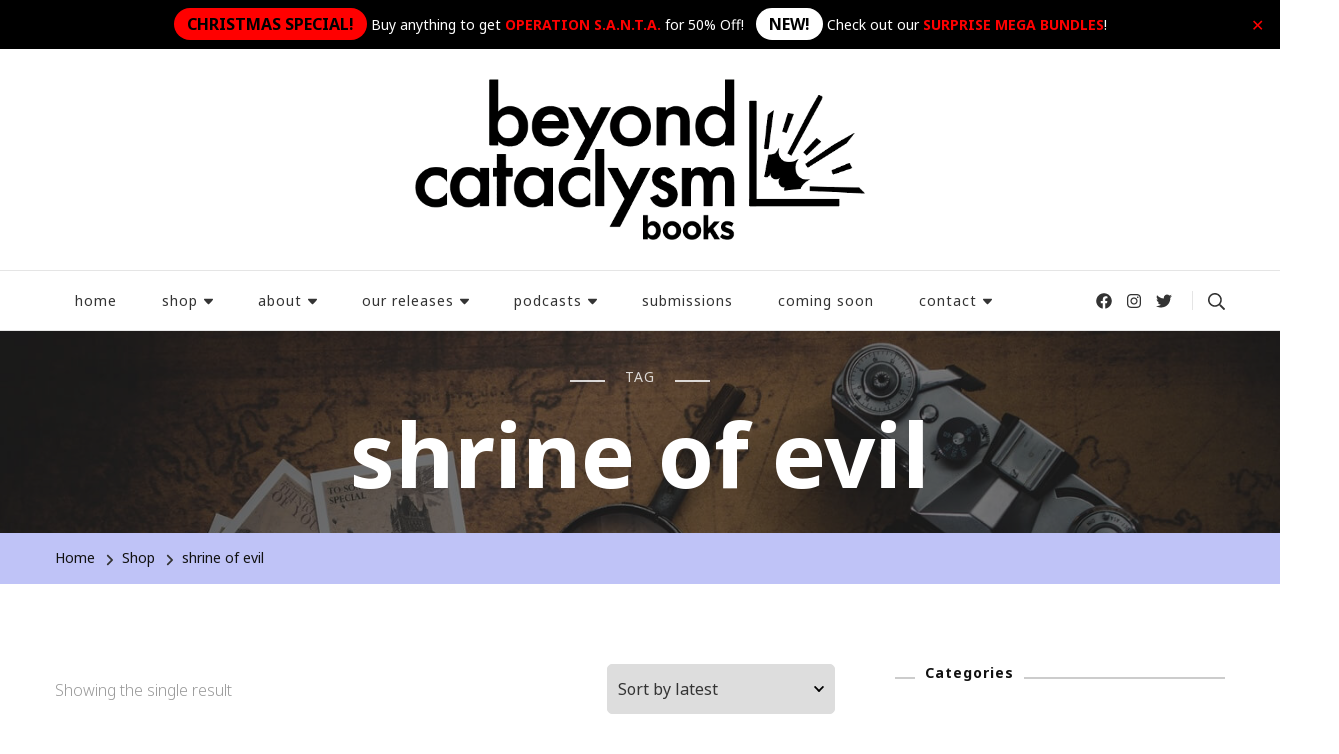

--- FILE ---
content_type: text/html; charset=UTF-8
request_url: https://beyondcataclysm.co.uk/product-tag/shrine-of-evil/
body_size: 24219
content:
    <!DOCTYPE html>
    <html dir="ltr" lang="en-GB" prefix="og: https://ogp.me/ns#">
    <head itemscope itemtype="http://schema.org/WebSite">

	    <meta charset="UTF-8">
    <meta name="viewport" content="width=device-width, initial-scale=1">
    <link rel="profile" href="http://gmpg.org/xfn/11">
    <title>shrine of evil - Beyond Cataclysm</title>

		<!-- All in One SEO 4.9.3 - aioseo.com -->
	<meta name="robots" content="max-image-preview:large" />
	<link rel="canonical" href="https://beyondcataclysm.co.uk/product-tag/shrine-of-evil/" />
	<meta name="generator" content="All in One SEO (AIOSEO) 4.9.3" />
		<script type="application/ld+json" class="aioseo-schema">
			{"@context":"https:\/\/schema.org","@graph":[{"@type":"BreadcrumbList","@id":"https:\/\/beyondcataclysm.co.uk\/product-tag\/shrine-of-evil\/#breadcrumblist","itemListElement":[{"@type":"ListItem","@id":"https:\/\/beyondcataclysm.co.uk#listItem","position":1,"name":"Home","item":"https:\/\/beyondcataclysm.co.uk","nextItem":{"@type":"ListItem","@id":"https:\/\/beyondcataclysm.co.uk\/shop\/#listItem","name":"Shop"}},{"@type":"ListItem","@id":"https:\/\/beyondcataclysm.co.uk\/shop\/#listItem","position":2,"name":"Shop","item":"https:\/\/beyondcataclysm.co.uk\/shop\/","nextItem":{"@type":"ListItem","@id":"https:\/\/beyondcataclysm.co.uk\/product-tag\/shrine-of-evil\/#listItem","name":"shrine of evil"},"previousItem":{"@type":"ListItem","@id":"https:\/\/beyondcataclysm.co.uk#listItem","name":"Home"}},{"@type":"ListItem","@id":"https:\/\/beyondcataclysm.co.uk\/product-tag\/shrine-of-evil\/#listItem","position":3,"name":"shrine of evil","previousItem":{"@type":"ListItem","@id":"https:\/\/beyondcataclysm.co.uk\/shop\/#listItem","name":"Shop"}}]},{"@type":"CollectionPage","@id":"https:\/\/beyondcataclysm.co.uk\/product-tag\/shrine-of-evil\/#collectionpage","url":"https:\/\/beyondcataclysm.co.uk\/product-tag\/shrine-of-evil\/","name":"shrine of evil - Beyond Cataclysm","inLanguage":"en-GB","isPartOf":{"@id":"https:\/\/beyondcataclysm.co.uk\/#website"},"breadcrumb":{"@id":"https:\/\/beyondcataclysm.co.uk\/product-tag\/shrine-of-evil\/#breadcrumblist"}},{"@type":"Organization","@id":"https:\/\/beyondcataclysm.co.uk\/#organization","name":"Beyond Cataclysm","description":"selling independent RPG, books, and cool printed stuff","url":"https:\/\/beyondcataclysm.co.uk\/","logo":{"@type":"ImageObject","url":"https:\/\/beyondcataclysm.co.uk\/wp-content\/uploads\/2022\/03\/Logoeditedsquare.png","@id":"https:\/\/beyondcataclysm.co.uk\/product-tag\/shrine-of-evil\/#organizationLogo"},"image":{"@id":"https:\/\/beyondcataclysm.co.uk\/product-tag\/shrine-of-evil\/#organizationLogo"},"sameAs":["https:\/\/www.facebook.com\/beyondcataclysm","https:\/\/www.twitter.com\/beyondcataclysm","https:\/\/www.instagram.com\/beyondcataclysm"]},{"@type":"WebSite","@id":"https:\/\/beyondcataclysm.co.uk\/#website","url":"https:\/\/beyondcataclysm.co.uk\/","name":"Beyond Cataclysm","description":"selling independent RPG, books, and cool printed stuff","inLanguage":"en-GB","publisher":{"@id":"https:\/\/beyondcataclysm.co.uk\/#organization"}}]}
		</script>
		<!-- All in One SEO -->

<script>window._wca = window._wca || [];</script>
<link rel='dns-prefetch' href='//www.google.com' />
<link rel='dns-prefetch' href='//stats.wp.com' />
<link rel='dns-prefetch' href='//fonts.googleapis.com' />
<link rel='preconnect' href='//i0.wp.com' />
<link rel="alternate" type="application/rss+xml" title="Beyond Cataclysm &raquo; Feed" href="https://beyondcataclysm.co.uk/feed/" />
<link rel="alternate" type="application/rss+xml" title="Beyond Cataclysm &raquo; Comments Feed" href="https://beyondcataclysm.co.uk/comments/feed/" />
<link rel="alternate" type="application/rss+xml" title="Beyond Cataclysm &raquo; shrine of evil Tag Feed" href="https://beyondcataclysm.co.uk/product-tag/shrine-of-evil/feed/" />
<link rel='stylesheet' id='all-css-01f699498925b45640720fe855e33f8d' href='https://beyondcataclysm.co.uk/wp-content/boost-cache/static/14c0c4e78a.min.css' type='text/css' media='all' />
<style id='global-styles-inline-css'>
:root{--wp--preset--aspect-ratio--square: 1;--wp--preset--aspect-ratio--4-3: 4/3;--wp--preset--aspect-ratio--3-4: 3/4;--wp--preset--aspect-ratio--3-2: 3/2;--wp--preset--aspect-ratio--2-3: 2/3;--wp--preset--aspect-ratio--16-9: 16/9;--wp--preset--aspect-ratio--9-16: 9/16;--wp--preset--color--black: #000000;--wp--preset--color--cyan-bluish-gray: #abb8c3;--wp--preset--color--white: #ffffff;--wp--preset--color--pale-pink: #f78da7;--wp--preset--color--vivid-red: #cf2e2e;--wp--preset--color--luminous-vivid-orange: #ff6900;--wp--preset--color--luminous-vivid-amber: #fcb900;--wp--preset--color--light-green-cyan: #7bdcb5;--wp--preset--color--vivid-green-cyan: #00d084;--wp--preset--color--pale-cyan-blue: #8ed1fc;--wp--preset--color--vivid-cyan-blue: #0693e3;--wp--preset--color--vivid-purple: #9b51e0;--wp--preset--gradient--vivid-cyan-blue-to-vivid-purple: linear-gradient(135deg,rgb(6,147,227) 0%,rgb(155,81,224) 100%);--wp--preset--gradient--light-green-cyan-to-vivid-green-cyan: linear-gradient(135deg,rgb(122,220,180) 0%,rgb(0,208,130) 100%);--wp--preset--gradient--luminous-vivid-amber-to-luminous-vivid-orange: linear-gradient(135deg,rgb(252,185,0) 0%,rgb(255,105,0) 100%);--wp--preset--gradient--luminous-vivid-orange-to-vivid-red: linear-gradient(135deg,rgb(255,105,0) 0%,rgb(207,46,46) 100%);--wp--preset--gradient--very-light-gray-to-cyan-bluish-gray: linear-gradient(135deg,rgb(238,238,238) 0%,rgb(169,184,195) 100%);--wp--preset--gradient--cool-to-warm-spectrum: linear-gradient(135deg,rgb(74,234,220) 0%,rgb(151,120,209) 20%,rgb(207,42,186) 40%,rgb(238,44,130) 60%,rgb(251,105,98) 80%,rgb(254,248,76) 100%);--wp--preset--gradient--blush-light-purple: linear-gradient(135deg,rgb(255,206,236) 0%,rgb(152,150,240) 100%);--wp--preset--gradient--blush-bordeaux: linear-gradient(135deg,rgb(254,205,165) 0%,rgb(254,45,45) 50%,rgb(107,0,62) 100%);--wp--preset--gradient--luminous-dusk: linear-gradient(135deg,rgb(255,203,112) 0%,rgb(199,81,192) 50%,rgb(65,88,208) 100%);--wp--preset--gradient--pale-ocean: linear-gradient(135deg,rgb(255,245,203) 0%,rgb(182,227,212) 50%,rgb(51,167,181) 100%);--wp--preset--gradient--electric-grass: linear-gradient(135deg,rgb(202,248,128) 0%,rgb(113,206,126) 100%);--wp--preset--gradient--midnight: linear-gradient(135deg,rgb(2,3,129) 0%,rgb(40,116,252) 100%);--wp--preset--font-size--small: 13px;--wp--preset--font-size--medium: 20px;--wp--preset--font-size--large: 36px;--wp--preset--font-size--x-large: 42px;--wp--preset--spacing--20: 0.44rem;--wp--preset--spacing--30: 0.67rem;--wp--preset--spacing--40: 1rem;--wp--preset--spacing--50: 1.5rem;--wp--preset--spacing--60: 2.25rem;--wp--preset--spacing--70: 3.38rem;--wp--preset--spacing--80: 5.06rem;--wp--preset--shadow--natural: 6px 6px 9px rgba(0, 0, 0, 0.2);--wp--preset--shadow--deep: 12px 12px 50px rgba(0, 0, 0, 0.4);--wp--preset--shadow--sharp: 6px 6px 0px rgba(0, 0, 0, 0.2);--wp--preset--shadow--outlined: 6px 6px 0px -3px rgb(255, 255, 255), 6px 6px rgb(0, 0, 0);--wp--preset--shadow--crisp: 6px 6px 0px rgb(0, 0, 0);}:where(.is-layout-flex){gap: 0.5em;}:where(.is-layout-grid){gap: 0.5em;}body .is-layout-flex{display: flex;}.is-layout-flex{flex-wrap: wrap;align-items: center;}.is-layout-flex > :is(*, div){margin: 0;}body .is-layout-grid{display: grid;}.is-layout-grid > :is(*, div){margin: 0;}:where(.wp-block-columns.is-layout-flex){gap: 2em;}:where(.wp-block-columns.is-layout-grid){gap: 2em;}:where(.wp-block-post-template.is-layout-flex){gap: 1.25em;}:where(.wp-block-post-template.is-layout-grid){gap: 1.25em;}.has-black-color{color: var(--wp--preset--color--black) !important;}.has-cyan-bluish-gray-color{color: var(--wp--preset--color--cyan-bluish-gray) !important;}.has-white-color{color: var(--wp--preset--color--white) !important;}.has-pale-pink-color{color: var(--wp--preset--color--pale-pink) !important;}.has-vivid-red-color{color: var(--wp--preset--color--vivid-red) !important;}.has-luminous-vivid-orange-color{color: var(--wp--preset--color--luminous-vivid-orange) !important;}.has-luminous-vivid-amber-color{color: var(--wp--preset--color--luminous-vivid-amber) !important;}.has-light-green-cyan-color{color: var(--wp--preset--color--light-green-cyan) !important;}.has-vivid-green-cyan-color{color: var(--wp--preset--color--vivid-green-cyan) !important;}.has-pale-cyan-blue-color{color: var(--wp--preset--color--pale-cyan-blue) !important;}.has-vivid-cyan-blue-color{color: var(--wp--preset--color--vivid-cyan-blue) !important;}.has-vivid-purple-color{color: var(--wp--preset--color--vivid-purple) !important;}.has-black-background-color{background-color: var(--wp--preset--color--black) !important;}.has-cyan-bluish-gray-background-color{background-color: var(--wp--preset--color--cyan-bluish-gray) !important;}.has-white-background-color{background-color: var(--wp--preset--color--white) !important;}.has-pale-pink-background-color{background-color: var(--wp--preset--color--pale-pink) !important;}.has-vivid-red-background-color{background-color: var(--wp--preset--color--vivid-red) !important;}.has-luminous-vivid-orange-background-color{background-color: var(--wp--preset--color--luminous-vivid-orange) !important;}.has-luminous-vivid-amber-background-color{background-color: var(--wp--preset--color--luminous-vivid-amber) !important;}.has-light-green-cyan-background-color{background-color: var(--wp--preset--color--light-green-cyan) !important;}.has-vivid-green-cyan-background-color{background-color: var(--wp--preset--color--vivid-green-cyan) !important;}.has-pale-cyan-blue-background-color{background-color: var(--wp--preset--color--pale-cyan-blue) !important;}.has-vivid-cyan-blue-background-color{background-color: var(--wp--preset--color--vivid-cyan-blue) !important;}.has-vivid-purple-background-color{background-color: var(--wp--preset--color--vivid-purple) !important;}.has-black-border-color{border-color: var(--wp--preset--color--black) !important;}.has-cyan-bluish-gray-border-color{border-color: var(--wp--preset--color--cyan-bluish-gray) !important;}.has-white-border-color{border-color: var(--wp--preset--color--white) !important;}.has-pale-pink-border-color{border-color: var(--wp--preset--color--pale-pink) !important;}.has-vivid-red-border-color{border-color: var(--wp--preset--color--vivid-red) !important;}.has-luminous-vivid-orange-border-color{border-color: var(--wp--preset--color--luminous-vivid-orange) !important;}.has-luminous-vivid-amber-border-color{border-color: var(--wp--preset--color--luminous-vivid-amber) !important;}.has-light-green-cyan-border-color{border-color: var(--wp--preset--color--light-green-cyan) !important;}.has-vivid-green-cyan-border-color{border-color: var(--wp--preset--color--vivid-green-cyan) !important;}.has-pale-cyan-blue-border-color{border-color: var(--wp--preset--color--pale-cyan-blue) !important;}.has-vivid-cyan-blue-border-color{border-color: var(--wp--preset--color--vivid-cyan-blue) !important;}.has-vivid-purple-border-color{border-color: var(--wp--preset--color--vivid-purple) !important;}.has-vivid-cyan-blue-to-vivid-purple-gradient-background{background: var(--wp--preset--gradient--vivid-cyan-blue-to-vivid-purple) !important;}.has-light-green-cyan-to-vivid-green-cyan-gradient-background{background: var(--wp--preset--gradient--light-green-cyan-to-vivid-green-cyan) !important;}.has-luminous-vivid-amber-to-luminous-vivid-orange-gradient-background{background: var(--wp--preset--gradient--luminous-vivid-amber-to-luminous-vivid-orange) !important;}.has-luminous-vivid-orange-to-vivid-red-gradient-background{background: var(--wp--preset--gradient--luminous-vivid-orange-to-vivid-red) !important;}.has-very-light-gray-to-cyan-bluish-gray-gradient-background{background: var(--wp--preset--gradient--very-light-gray-to-cyan-bluish-gray) !important;}.has-cool-to-warm-spectrum-gradient-background{background: var(--wp--preset--gradient--cool-to-warm-spectrum) !important;}.has-blush-light-purple-gradient-background{background: var(--wp--preset--gradient--blush-light-purple) !important;}.has-blush-bordeaux-gradient-background{background: var(--wp--preset--gradient--blush-bordeaux) !important;}.has-luminous-dusk-gradient-background{background: var(--wp--preset--gradient--luminous-dusk) !important;}.has-pale-ocean-gradient-background{background: var(--wp--preset--gradient--pale-ocean) !important;}.has-electric-grass-gradient-background{background: var(--wp--preset--gradient--electric-grass) !important;}.has-midnight-gradient-background{background: var(--wp--preset--gradient--midnight) !important;}.has-small-font-size{font-size: var(--wp--preset--font-size--small) !important;}.has-medium-font-size{font-size: var(--wp--preset--font-size--medium) !important;}.has-large-font-size{font-size: var(--wp--preset--font-size--large) !important;}.has-x-large-font-size{font-size: var(--wp--preset--font-size--x-large) !important;}
/*# sourceURL=global-styles-inline-css */
</style>

<style id='woocommerce-layout-inline-css'>

	.infinite-scroll .woocommerce-pagination {
		display: none;
	}
/*# sourceURL=woocommerce-layout-inline-css */
</style>
<style id='blossom-travel-inline-css'>


	.site-title{
        font-size   : 37px;
        font-family : Noto Sans;
        font-weight : 700;
        font-style  : normal;
    }

	.site-title a{
		color: #FFFFFF;
	}

	.custom-logo-link img{
	    width: 450px;
	    max-width: 100%;
	}
     
    .content-newsletter .blossomthemes-email-newsletter-wrapper.bg-img:after,
    .widget_blossomthemes_email_newsletter_widget .blossomthemes-email-newsletter-wrapper:after{
        background: rgba(0, 18, 221, 0.8);
    }
    
    /*Typography*/

    body,
    button,
    input,
    select,
    optgroup,
    textarea{
        font-family : Noto Sans;        
    }

	.about-section .btn-readmore, 
	.single .content-area .single-travel-essential .section-title, 
	#secondary .widget_blossomtheme_companion_cta_widget .text-holder p, 
	.site-footer .widget_blossomtheme_companion_cta_widget .text-holder p {
		font-family : Noto Sans;
	}

	
	section[class*="-section"] .widget .widget-title, 
	.section-title, 
	.banner .banner-caption .entry-title, 
	.banner .item .entry-header .title, 
	.trending-section .widget ul li .entry-header .entry-title, 
	section.about-section .widget .widget-title, 
	.trending-stories-section article .entry-title, 
	.newsletter-section .blossomthemes-email-newsletter-wrapper h3, 
	.widget_bttk_popular_post ul li .entry-header .entry-title, 
	.widget_bttk_pro_recent_post ul li .entry-header .entry-title, 
	.widget_bttk_author_bio .title-holder, 
	.widget-area .widget_blossomthemes_email_newsletter_widget .text-holder h3, 
	.site-footer .widget_blossomthemes_email_newsletter_widget .text-holder h3, 
	body[class*="post-lay-"] .site-main .large-post .entry-title, 
	body[class*="post-lay-"] .site-main article:not(.large-post) .entry-title, 
	.additional-post .section-grid article .entry-title, 
	.single .site-content .page-header .page-title {
		font-family : Noto Sans;
	}
    
    /*Color Scheme*/

    button:hover,
	input[type="button"]:hover,
	input[type="reset"]:hover,
	input[type="submit"]:hover, 
	.widget_archive ul li::before, 
	.widget_categories ul li::before, 
	.widget_pages ul li::before, 
	.widget_meta ul li::before, 
	.widget_recent_comments ul li::before, 
	.widget_recent_entries ul li::before, 
	.widget_nav_menu ul li::before, 
	.comment-form p.form-submit input[type="submit"], 
	.pagination .page-numbers.current, 
	.posts-navigation .nav-links a:hover, 
	#load-posts a.loading, 
	#load-posts a:hover, 
	#load-posts a.disabled, 
	.sticky-t-bar:not(.active) .close, 
	.sticky-bar-content, 
	.main-navigation ul li a:after, 
	.main-navigation ul ul li:hover > a, 
	.main-navigation ul ul li a:hover, 
	.main-navigation ul ul li.current-menu-item > a, 
	.main-navigation ul ul li.current_page_item > a, 
	.main-navigation ul ul li.current-menu-ancestor > a, 
	.main-navigation ul ul li.current_page_ancestor > a, 
	.btn-readmore, 
	.banner-caption .blossomthemes-email-newsletter-wrapper form input[type="submit"]:hover, 
	.slider-two .owl-carousel .owl-nav [class*="owl-"], 
	.slider-five .owl-carousel .owl-nav [class*="owl-"], 
	.trending-section .owl-carousel .owl-nav [class*="owl-"], 
	.widget_bttk_image_text_widget ul li:hover .btn-readmore, 
	.post-thumbnail .social-list li a, 
	.popular-post-section .owl-carousel .owl-nav [class*="owl-"], 
	.trending-post-section .owl-carousel .owl-nav [class*="owl-"], 
	.popular-cat-section .owl-carousel .owl-nav [class*="owl-"], 
	.widget_blossomtheme_companion_cta_widget .btn-cta, 
	.widget_calendar table caption, 
	.tagcloud a, 
	.widget_bttk_author_bio .readmore, 
	.widget_bttk_author_bio .author-socicons li a:hover, 
	.page-template-contact .site-main form input[type="submit"], 
	.single .site-main article .social-list li a, 
	.single-lay-five .site-content .page-header .social-list li a, 
	.single-lay-six .site-content .page-header .social-list li a, 
	.widget_bttk_social_links ul li a:hover, 
	.widget_bttk_posts_category_slider_widget .owl-theme .owl-nav [class*="owl-"]:hover, 
	.widget_bttk_description_widget .social-profile li a, 
	.footer-social .social-list li a:hover svg, 
	.site-footer .widget_bttk_posts_category_slider_widget .owl-carousel .owl-dots .owl-dot.active, 
	.site-footer .widget_bttk_posts_category_slider_widget .owl-carousel .owl-dots .owl-dot:hover, 
	.site-footer .widget_bttk_social_links ul li a:hover, 
	.bttk-itw-holder .owl-stage li, 
	.author-section .author-img, 
	.trending-section .owl-carousel .owl-nav [class*="owl-"].disabled, 
	.trending-section .owl-carousel .owl-nav [class*="owl-"].disabled:hover, 
	.main-navigation ul .sub-menu li:hover > a, 
	.main-navigation ul .sub-menu li a:hover, 
	.main-navigation ul .sub-menu li.current-menu-item > a, 
	.main-navigation ul .sub-menu li.current_page_item > a, 
	.main-navigation ul .sub-menu li.current-menu-ancestor > a, 
	.main-navigation ul .sub-menu li.current_page_ancestor > a {
		background: #0012dd;
	}

	.banner-caption .blossomthemes-email-newsletter-wrapper form label input[type="checkbox"]:checked + .check-mark, 
	.feature-category-section .widget_bttk_custom_categories ul li, 
	.widget_search .search-form .search-submit, 
	.error404 .site-main .search-form .search-submit {
		background-color: #0012dd;
	}

	.pagination .page-numbers:hover, 
	.pagination .page-numbers.current, 
	.posts-navigation .nav-links a:hover, 
	#load-posts a.loading, 
	#load-posts a:hover, 
	#load-posts a.disabled, 
	.banner-caption .blossomthemes-email-newsletter-wrapper form label input[type="checkbox"]:checked + .check-mark, 
	.post-thumbnail .social-list li a, 
	.widget_blossomtheme_companion_cta_widget .btn-cta, 
	.widget_bttk_author_bio .author-socicons li a:hover, 
	.single .site-main article .social-list li a, 
	.single-lay-five .site-content .page-header .social-list li a, 
	.single-lay-six .site-content .page-header .social-list li a, 
	.site-footer .widget_bttk_posts_category_slider_widget .owl-carousel .owl-dots .owl-dot.active, 
	.site-footer .widget_bttk_posts_category_slider_widget .owl-carousel .owl-dots .owl-dot:hover {
		border-color: #0012dd;
	}

	a, a:hover, 
	#secondary .widget ul li a:hover, 
	.site-footer .widget ul li a:hover, 
	.comment-respond .comment-reply-title a:hover, 
	.social-list li a:hover, 
	.header-five .header-t .header-social .social-list li a:hover, 
	.banner .entry-header .entry-title a:hover, 
	.banner .banner-caption .entry-title a:hover, 
	.banner .item .entry-header .title a:hover, 
	.slider-one .entry-header .entry-meta > span a:hover, 
	.slider-two .item .entry-header .entry-title a:hover, 
	.slider-two .item .entry-header span.category a:hover, 
	.slider-three .item .entry-header .entry-title a:hover, 
	.slider-three .item .entry-meta > span a:hover, 
	.slider-four .item .entry-header .entry-title a:hover, 
	.slider-four .item .entry-meta > span a:hover, 
	.slider-five .item-wrap .entry-header .entry-title a:hover, 
	.slider-five .item-wrap .entry-meta > span a:hover, 
	.trending-section li .entry-header span.cat-links a:hover, 
	.trending-section .widget ul li .entry-title a:hover, 
	article .entry-title a:hover, 
	.entry-meta > span a:hover, 
	.entry-footer > span a:hover, 
	.trending-stories-section article:not(.large-post) span.category a, 
	span.category a:hover, 
	article.large-post span.category a:hover, 
	article.large-post .entry-title a:hover, 
	.popular-post-section .widget ul.style-one li .entry-title a:hover, 
	.trending-post-section.style-three article .entry-title a:hover, 
	.popular-cat-section.style-three article .entry-title a:hover, 
	.popular-post-section .widget .style-one .entry-header .cat-links a:hover, 
	.trending-post-section.style-three article .category a:hover, 
	.popular-cat-section.style-three article .category a:hover, 
	#secondary .widget_bttk_popular_post .entry-meta > span a:hover, 
	#secondary .widget_bttk_pro_recent_post .entry-meta > span a:hover, 
	.post-lay-one .site-main article:not(.large-post) span.category a:hover, 
	.post-lay-one .site-main .large-post .entry-footer > span a:hover, 
	.post-lay-one .site-main article:not(.large-post) .btn-readmore:hover, 
	.post-lay-two .site-main article span.category a:hover, 
	.post-lay-two .site-main article .entry-title a:hover, 
	.post-lay-three .site-main article span.category a:hover, 
	.post-lay-five .site-main article .category a:hover, 
	.post-lay-five .site-main article .entry-title a:hover, 
	.single .page-header span.category a:hover, 
	.single .page-header .entry-meta > span a:hover, 
	.single .site-main .article-meta .byline a:hover, 
	.single-lay-four .page-header .meta-info-wrap .byline a:hover, 
	.single-lay-five .page-header .meta-info-wrap .byline a:hover, 
	.single-lay-six .page-header .meta-info-wrap .byline a:hover, 
	.single-lay-four .page-header .meta-info-wrap > span a:hover, 
	.single-lay-five .page-header .meta-info-wrap > span a:hover, 
	.single-lay-six .page-header .meta-info-wrap > span a:hover, 
	.widget_bttk_icon_text_widget .rtc-itw-inner-holder .icon-holder, 
	.widget_blossomthemes_stat_counter_widget .blossomthemes-sc-holder .icon-holder, 
	.footer-social .social-list li a:hover:after, 
	.popular-post-section .widget_bttk_popular_post ul:not(.style-one) li .entry-title a:hover, 
	.header-one .header-social .social-list li a:hover, 
	.shop-section .item h3 a:hover,
	.site-footer .widget_bttk_popular_post .style-three li .entry-header .cat-links a:hover, 
	.site-footer .widget_bttk_pro_recent_post .style-three li .entry-header .cat-links a:hover, 
	.site-footer .widget_bttk_popular_post .style-three li .entry-meta span > a:hover, 
	.site-footer .widget_bttk_pro_recent_post .style-three li .entry-meta span > a:hover, 
	.site-footer .widget_bttk_popular_post .style-three li .entry-header .entry-title a:hover, 
	.site-footer .widget_bttk_pro_recent_post .style-three li .entry-header .entry-title a:hover,
	.entry-content a:hover,
	.entry-summary a:hover,
	.page-content a:hover,
	.comment-content a:hover,
	.widget .textwidget a:hover {
		color: #0012dd;
	}

	.header-search .search-toggle:hover svg path {
		fill: #0012dd;
	}
    
    blockquote {
		background-image: url( 'data:image/svg+xml; utf-8, <svg xmlns="http://www.w3.org/2000/svg" viewBox="0 0 74 74"><path fill="%230012dd" d="M68.871,47.073A12.886,12.886,0,0,0,56.71,36.191c1.494-5.547,5.121-7.752,9.53-9.032a.515.515,0,0,0,.356-.569l-.711-4.409s-.071-.356-.64-.284C50.024,23.6,39.712,35.2,41.632,49.277,43.41,59.021,51.02,62.79,58.061,61.794a12.968,12.968,0,0,0,10.81-14.722ZM20.3,36.191c1.422-5.547,5.192-7.752,9.53-9.032a.515.515,0,0,0,.356-.569l-.64-4.409s-.071-.356-.64-.284C13.682,23.532,3.441,35.124,5.219,49.206c1.849,9.815,9.53,13.584,16.5,12.588A12.865,12.865,0,0,0,32.458,47.073,12.693,12.693,0,0,0,20.3,36.191Z"></path></svg>' );
	}

	.search .page-header .search-form .search-submit:hover, 
	.search .page-header .search-form .search-submit:active, 
	.search .page-header .search-form .search-submit:focus {
		background-image: url( 'data:image/svg+xml; utf-8, <svg xmlns="http://www.w3.org/2000/svg" viewBox="0 0 512 512"><path fill="%230012dd" d="M505 442.7L405.3 343c-4.5-4.5-10.6-7-17-7H372c27.6-35.3 44-79.7 44-128C416 93.1 322.9 0 208 0S0 93.1 0 208s93.1 208 208 208c48.3 0 92.7-16.4 128-44v16.3c0 6.4 2.5 12.5 7 17l99.7 99.7c9.4 9.4 24.6 9.4 33.9 0l28.3-28.3c9.4-9.4 9.4-24.6.1-34zM208 336c-70.7 0-128-57.2-128-128 0-70.7 57.2-128 128-128 70.7 0 128 57.2 128 128 0 70.7-57.2 128-128 128z"></path></svg>' );
	}

	.widget_bttk_author_bio .title-holder::before {
		background-image: url( 'data:image/svg+xml; utf-8, <svg xmlns="http://www.w3.org/2000/svg" viewBox="0 0 86.268 7.604"><path fill="%230012dd" d="M55.162,0h0a9.129,9.129,0,0,1,6.8,3.073A7,7,0,0,0,67.17,5.44a7,7,0,0,0,5.208-2.367A9.129,9.129,0,0,1,79.182,0h0a9.133,9.133,0,0,1,6.8,3.073,1.082,1.082,0,1,1-1.6,1.455,6.98,6.98,0,0,0-5.2-2.368h0a7.007,7.007,0,0,0-5.208,2.368A9.139,9.139,0,0,1,67.169,7.6a9.14,9.14,0,0,1-6.805-3.075,6.989,6.989,0,0,0-5.2-2.368h-.005a7,7,0,0,0-5.21,2.368A9.142,9.142,0,0,1,43.144,7.6a9.14,9.14,0,0,1-6.805-3.075,7.069,7.069,0,0,0-10.42,0A9.149,9.149,0,0,1,19.109,7.6h0A9.145,9.145,0,0,1,12.3,4.528,6.984,6.984,0,0,0,7.092,2.16h0A7,7,0,0,0,1.882,4.528a1.081,1.081,0,1,1-1.6-1.455A9.137,9.137,0,0,1,7.09,0h0A9.145,9.145,0,0,1,13.9,3.073a6.985,6.985,0,0,0,5.2,2.367h0a7.012,7.012,0,0,0,5.213-2.367,9.275,9.275,0,0,1,13.612,0,7.01,7.01,0,0,0,5.21,2.367,7,7,0,0,0,5.21-2.367A9.146,9.146,0,0,1,55.162,0"></path></svg>' );
	}

	.comment-body .reply .comment-reply-link:hover:before {
		background-image: url( 'data:image/svg+xml; utf-8, <svg xmlns="http://www.w3.org/2000/svg" viewBox="0 0 18 15"><path fill="%230012dd" d="M934,147.2a11.941,11.941,0,0,1,7.5,3.7,16.063,16.063,0,0,1,3.5,7.3c-2.4-3.4-6.1-5.1-11-5.1v4.1l-7-7,7-7Z" transform="translate(-927 -143.2)"/></svg>' );
	}

	.instagram-section .profile-link::after {
		background-image: url( 'data:image/svg+xml; utf-8, <svg xmlns="http://www.w3.org/2000/svg" viewBox="0 0 192 512"><path fill="%230012dd" d="M0 384.662V127.338c0-17.818 21.543-26.741 34.142-14.142l128.662 128.662c7.81 7.81 7.81 20.474 0 28.284L34.142 398.804C21.543 411.404 0 402.48 0 384.662z"></path></svg>' );
	}

	.widget-area .widget_blossomthemes_email_newsletter_widget .text-holder h3::after, 
	.site-footer .widget_blossomthemes_email_newsletter_widget .text-holder h3::after {
		background-image: url( 'data:image/svg+xml; utf-8, <svg xmlns="http://www.w3.org/2000/svg" viewBox="0 0 86.268 7.604"><path fill="%230012dd" d="M55.162,0h0a9.129,9.129,0,0,1,6.8,3.073A7,7,0,0,0,67.17,5.44a7,7,0,0,0,5.208-2.367A9.129,9.129,0,0,1,79.182,0h0a9.133,9.133,0,0,1,6.8,3.073,1.082,1.082,0,1,1-1.6,1.455,6.98,6.98,0,0,0-5.2-2.368h0a7.007,7.007,0,0,0-5.208,2.368A9.139,9.139,0,0,1,67.169,7.6a9.14,9.14,0,0,1-6.805-3.075,6.989,6.989,0,0,0-5.2-2.368h-.005a7,7,0,0,0-5.21,2.368A9.142,9.142,0,0,1,43.144,7.6a9.14,9.14,0,0,1-6.805-3.075,7.069,7.069,0,0,0-10.42,0A9.149,9.149,0,0,1,19.109,7.6h0A9.145,9.145,0,0,1,12.3,4.528,6.984,6.984,0,0,0,7.092,2.16h0A7,7,0,0,0,1.882,4.528a1.081,1.081,0,1,1-1.6-1.455A9.137,9.137,0,0,1,7.09,0h0A9.145,9.145,0,0,1,13.9,3.073a6.985,6.985,0,0,0,5.2,2.367h0a7.012,7.012,0,0,0,5.213-2.367,9.275,9.275,0,0,1,13.612,0,7.01,7.01,0,0,0,5.21,2.367,7,7,0,0,0,5.21-2.367A9.146,9.146,0,0,1,55.162,0"></path></svg>' );
	}


	/*Secondary color*/
	.comment-form p.form-submit input[type="submit"]:hover, 
	.sticky-t-bar .btn-readmore, 
	.sticky-t-bar .btn-readmore:hover, 
	.header-five .header-t, 
	.btn-readmore:hover, 
	.slider-two .owl-carousel .owl-nav [class*="owl-"]:hover, 
	.slider-two .owl-carousel .owl-nav [class*="owl-"].disabled, 
	.slider-five .owl-carousel .owl-nav [class*="owl-"]:hover, 
	.slider-five .owl-carousel .owl-nav [class*="owl-"].disabled, 
	.trending-section .owl-carousel .owl-nav [class*="owl-"]:hover,  
	.popular-post-section .owl-stage-outer .owl-item, 
	.trending-post-section.style-three .owl-stage-outer .owl-item, 
	.popular-cat-section.style-three .owl-stage-outer .owl-item, 
	.popular-post-section .widget ul.style-one li, 
	.trending-post-section.style-three article, 
	.popular-cat-section.style-three article, 
	.widget_blossomtheme_companion_cta_widget .btn-cta:hover, 
	.tagcloud a:hover, 
	.widget_bttk_author_bio .readmore:hover, 
	.widget_bttk_contact_social_links ul.social-networks li a:hover, 
	.author-section .social-list li a:hover, 
	body.single:not(.single-lay-one) .site-header.header-one, 
	.widget_bttk_description_widget .social-profile li a:hover {
		background: #c1e6ff;
	}

	.comment-respond .comment-form p.comment-form-cookies-consent input[type="checkbox"]:checked + label::before, 
	.widget_search .search-form .search-submit:hover, 
	.widget_search .search-form .search-submit:active, 
	.widget_search .search-form .search-submit:focus, 
	.error404 .site-main .search-form .search-submit:hover, 
	.error404 .site-main .search-form .search-submit:active, 
	.error404 .site-main .search-form .search-submit:focus {
		background-color: #c1e6ff;
	}

	.comment-respond .comment-form p.comment-form-cookies-consent input[type="checkbox"]:checked + label::before, 
	.widget_blossomtheme_companion_cta_widget .btn-cta:hover, 
	.widget_bttk_contact_social_links ul.social-networks li a, 
	.author-section .social-list li a:hover {
		border-color: #c1e6ff;
	}

	.breadcrumb-wrapper .current, 
	.breadcrumb-wrapper a:hover, 
	.page-header .breadcrumb-wrapper a:hover, 
	.comment-author a:hover, 
	.comment-metadata a:hover, 
	.comment-body .reply .comment-reply-link:hover, 
	.comment-respond .comment-reply-title a, 
	.post-navigation .nav-links a:hover .post-title, 
	.slider-two .item .entry-header span.category a, 
	.trending-section li .entry-header span.cat-links a, 
	.shop-section .item .price, 
	span.category a, .instagram-section .profile-link:hover, 
	.widget_bttk_contact_social_links ul.contact-list li svg, 
	.widget_bttk_contact_social_links ul li a:hover, 
	.widget_bttk_contact_social_links ul.social-networks li a, 
	.post-lay-one .site-main article:not(.large-post) span.category a, 
	.post-lay-one .site-main article:not(.large-post) .btn-readmore > svg, 
	.post-lay-three .site-main article span.category a, 
	.post-lay-three .site-main article .entry-footer .button-wrap .btn-readmore:hover, 
	.post-lay-four .site-main article .entry-footer .button-wrap .btn-readmore:hover, 
	.post-lay-three .site-main article .entry-footer .button-wrap .btn-readmore > svg, 
	.post-lay-four .site-main article .entry-footer .button-wrap .btn-readmore > svg, 
	.error-num, .additional-post article .entry-footer .btn-readmore:hover, 
	.additional-post article .entry-footer .btn-readmore svg, 
	.single .site-main .entry-footer > span.cat-tags a:hover, 
	.single-lay-four .page-header span.category a, 
	.single-lay-five .page-header span.category a, 
	.single-lay-six .page-header span.category a {
		color: #c1e6ff;
	}

	.main-navigation ul .sub-menu li a {
		border-bottom-color: rgba(0, 18, 221, 0.15);
	}

	.header-four .header-t, 
	section.featured-section, 
	section.feature-category-section, 
	section.explore-destination-section {
		background: rgba(0, 18, 221, 0.1);
	}

	.widget-area .widget_blossomthemes_email_newsletter_widget input[type="submit"], 
	.site-footer .widget_blossomthemes_email_newsletter_widget input[type="submit"], 
	#secondary .widget_bttk_custom_categories ul li .post-count, 
	.site-footer .widget_bttk_custom_categories ul li .post-count {
		background: rgba(0, 18, 221, 0.75);
	}

	#secondary .widget_bttk_custom_categories ul li a:hover .post-count, 
	#secondary .widget_bttk_custom_categories ul li a:hover:focus .post-count, 
	.site-footer .widget_bttk_custom_categories ul li a:hover .post-count, 
	.site-footer .widget_bttk_custom_categories ul li a:hover:focus .post-count {
	    background: rgba(0, 18, 221, 0.85);
	}

	.widget-area .widget_blossomthemes_email_newsletter_widget input[type="submit"]:hover, 
	.widget-area .widget_blossomthemes_email_newsletter_widget input[type="submit"]:active, 
	.widget-area .widget_blossomthemes_email_newsletter_widget input[type="submit"]:focus, 
	.site-footer .widget_blossomthemes_email_newsletter_widget input[type="submit"]:hover, 
	.site-footer .widget_blossomthemes_email_newsletter_widget input[type="submit"]:active, 
	.site-footer .widget_blossomthemes_email_newsletter_widget input[type="submit"]:focus {
		background: rgba(0, 18, 221, 0.9);
	}

	.top-bar {
		background: rgba(0, 18, 221, 0.25);;
	}

	@media screen and (max-width: 1024px) {
		.responsive-nav .search-form .search-submit {
			background-color: #0012dd;
		}

		button.toggle-btn:hover .toggle-bar {
			background: #c1e6ff;
		}

		.responsive-nav .search-form .search-submit:hover, 
		.responsive-nav .search-form .search-submit:active, 
		.responsive-nav .search-form .search-submit:focus {
			background-color: #c1e6ff;
		}

		.main-navigation ul li:hover > a, 
		.main-navigation ul li a:hover, 
		.main-navigation ul li.current-menu-item > a, 
		.main-navigation ul li.current_page_item > a, 
		.main-navigation ul li.current-menu-ancestor > a, 
		.main-navigation ul li.current_page_ancestor > a {
			color: #c1e6ff;
		}
	}

	@media screen and (max-width: 767px) {
		.banner-caption {
			background: rgba(193, 230, 255, 0.2);
		}
		.slider-five .owl-carousel .owl-dots .owl-dot {
			background: #0012dd;
		}

		.slider-five .owl-carousel .owl-dots .owl-dot, 
		.slider-five .owl-carousel .owl-dots .owl-dot.active {
			border-color: #0012dd;
		}

		section[class*="-section"] .widget .widget-title::after, 
		.section-title::after {
			background-image: url( 'data:image/svg+xml; utf-8, <svg xmlns="http://www.w3.org/2000/svg" viewBox="0 0 86.268 7.604"><path fill="%230012dd" d="M55.162,0h0a9.129,9.129,0,0,1,6.8,3.073A7,7,0,0,0,67.17,5.44a7,7,0,0,0,5.208-2.367A9.129,9.129,0,0,1,79.182,0h0a9.133,9.133,0,0,1,6.8,3.073,1.082,1.082,0,1,1-1.6,1.455,6.98,6.98,0,0,0-5.2-2.368h0a7.007,7.007,0,0,0-5.208,2.368A9.139,9.139,0,0,1,67.169,7.6a9.14,9.14,0,0,1-6.805-3.075,6.989,6.989,0,0,0-5.2-2.368h-.005a7,7,0,0,0-5.21,2.368A9.142,9.142,0,0,1,43.144,7.6a9.14,9.14,0,0,1-6.805-3.075,7.069,7.069,0,0,0-10.42,0A9.149,9.149,0,0,1,19.109,7.6h0A9.145,9.145,0,0,1,12.3,4.528,6.984,6.984,0,0,0,7.092,2.16h0A7,7,0,0,0,1.882,4.528a1.081,1.081,0,1,1-1.6-1.455A9.137,9.137,0,0,1,7.09,0h0A9.145,9.145,0,0,1,13.9,3.073a6.985,6.985,0,0,0,5.2,2.367h0a7.012,7.012,0,0,0,5.213-2.367,9.275,9.275,0,0,1,13.612,0,7.01,7.01,0,0,0,5.21,2.367,7,7,0,0,0,5.21-2.367A9.146,9.146,0,0,1,55.162,0"></path></svg>' );
		}

		.newsletter-section .blossomthemes-email-newsletter-wrapper h3::after {
			background-image: url( 'data:image/svg+xml; utf-8, <svg xmlns="http://www.w3.org/2000/svg" viewBox="0 0 86.268 7.604"><path fill="%230012dd" d="M55.162,0h0a9.129,9.129,0,0,1,6.8,3.073A7,7,0,0,0,67.17,5.44a7,7,0,0,0,5.208-2.367A9.129,9.129,0,0,1,79.182,0h0a9.133,9.133,0,0,1,6.8,3.073,1.082,1.082,0,1,1-1.6,1.455,6.98,6.98,0,0,0-5.2-2.368h0a7.007,7.007,0,0,0-5.208,2.368A9.139,9.139,0,0,1,67.169,7.6a9.14,9.14,0,0,1-6.805-3.075,6.989,6.989,0,0,0-5.2-2.368h-.005a7,7,0,0,0-5.21,2.368A9.142,9.142,0,0,1,43.144,7.6a9.14,9.14,0,0,1-6.805-3.075,7.069,7.069,0,0,0-10.42,0A9.149,9.149,0,0,1,19.109,7.6h0A9.145,9.145,0,0,1,12.3,4.528,6.984,6.984,0,0,0,7.092,2.16h0A7,7,0,0,0,1.882,4.528a1.081,1.081,0,1,1-1.6-1.455A9.137,9.137,0,0,1,7.09,0h0A9.145,9.145,0,0,1,13.9,3.073a6.985,6.985,0,0,0,5.2,2.367h0a7.012,7.012,0,0,0,5.213-2.367,9.275,9.275,0,0,1,13.612,0,7.01,7.01,0,0,0,5.21,2.367,7,7,0,0,0,5.21-2.367A9.146,9.146,0,0,1,55.162,0"></path></svg>' );
		}
	}
        .woocommerce ul.products li.product .price ins,
		.woocommerce div.product p.price ins,
		.woocommerce div.product span.price ins, 
		.woocommerce nav.woocommerce-pagination ul li a:hover,
 		.woocommerce nav.woocommerce-pagination ul li a:focus, 
 		.woocommerce div.product .entry-summary .woocommerce-product-rating .woocommerce-review-link:hover,
 		.woocommerce div.product .entry-summary .woocommerce-product-rating .woocommerce-review-link:focus, 
 		.woocommerce div.product .entry-summary .product_meta .posted_in a:hover,
		.woocommerce div.product .entry-summary .product_meta .posted_in a:focus,
		.woocommerce div.product .entry-summary .product_meta .tagged_as a:hover,
		.woocommerce div.product .entry-summary .product_meta .tagged_as a:focus, 
		.woocommerce-cart #primary .page .entry-content table.shop_table td.product-name a:hover,
 		.woocommerce-cart #primary .page .entry-content table.shop_table td.product-name a:focus, 
 		.widget.woocommerce ul li a:hover, .woocommerce.widget_price_filter .price_slider_amount .button:hover,
 		.woocommerce.widget_price_filter .price_slider_amount .button:focus, 
 		.woocommerce.widget_product_categories ul li.cat-parent .cat-toggle:hover, 
 		.woocommerce ul.product_list_widget li .product-title:hover,
 		.woocommerce ul.product_list_widget li .product-title:focus, 
 		.woocommerce ul.product_list_widget li ins,
 		.woocommerce ul.product_list_widget li ins .amount, 
 		.woocommerce ul.products li.product .price ins, .woocommerce div.product p.price ins, .woocommerce div.product span.price ins,
 		.woocommerce div.product .entry-summary .product_meta .posted_in a:hover, .woocommerce div.product .entry-summary .product_meta .posted_in a:focus, .woocommerce div.product .entry-summary .product_meta .tagged_as a:hover, .woocommerce div.product .entry-summary .product_meta .tagged_as a:focus, 
 		.woocommerce div.product .entry-summary .woocommerce-product-rating .woocommerce-review-link:hover, .woocommerce div.product .entry-summary .woocommerce-product-rating .woocommerce-review-link:focus, 
 		.woocommerce nav.woocommerce-pagination ul li a:hover, .woocommerce nav.woocommerce-pagination ul li a:focus {
			color: #0012dd;
		}

		.woocommerce ul.products li.product .added_to_cart:hover,
 		.woocommerce ul.products li.product .added_to_cart:focus, 
 		.woocommerce ul.products li.product .add_to_cart_button:hover,
		.woocommerce ul.products li.product .add_to_cart_button:focus,
		.woocommerce ul.products li.product .product_type_external:hover,
		.woocommerce ul.products li.product .product_type_external:focus,
		.woocommerce ul.products li.product .ajax_add_to_cart:hover,
		.woocommerce ul.products li.product .ajax_add_to_cart:focus, 
		.woocommerce ul.products li.product .button.loading,
 		.woocommerce-page ul.products li.product .button.loading, 
 		.woocommerce nav.woocommerce-pagination ul li span.current, 
 		.woocommerce div.product .entry-summary .variations_form .single_variation_wrap .button:hover,
 		.woocommerce div.product .entry-summary .variations_form .single_variation_wrap .button:focus, 
 		.woocommerce div.product form.cart .single_add_to_cart_button:hover,
		.woocommerce div.product form.cart .single_add_to_cart_button:focus,
		.woocommerce div.product .cart .single_add_to_cart_button.alt:hover,
		.woocommerce div.product .cart .single_add_to_cart_button.alt:focus, 
		.woocommerce-cart #primary .page .entry-content table.shop_table td.actions .coupon input[type="submit"]:hover,
 		.woocommerce-cart #primary .page .entry-content table.shop_table td.actions .coupon input[type="submit"]:focus, 
 		.woocommerce-cart #primary .page .entry-content .cart_totals .checkout-button:hover,
 		.woocommerce-cart #primary .page .entry-content .cart_totals .checkout-button:focus, 
 		.woocommerce-checkout .woocommerce .woocommerce-info, 
 		.woocommerce-checkout .woocommerce form.woocommerce-form-login input.button:hover,
		.woocommerce-checkout .woocommerce form.woocommerce-form-login input.button:focus,
		.woocommerce-checkout .woocommerce form.checkout_coupon input.button:hover,
		.woocommerce-checkout .woocommerce form.checkout_coupon input.button:focus,
		.woocommerce form.lost_reset_password input.button:hover,
		.woocommerce form.lost_reset_password input.button:focus,
		.woocommerce .return-to-shop .button:hover,
		.woocommerce .return-to-shop .button:focus,
		.woocommerce #payment #place_order:hover,
		.woocommerce-page #payment #place_order:focus, 
		.woocommerce #respond input#submit:hover, 
		.woocommerce #respond input#submit:focus, 
		.woocommerce a.button:hover, 
		.woocommerce a.button:focus, 
		.woocommerce button.button:hover, 
		.woocommerce button.button:focus, 
		.woocommerce input.button:hover, 
		.woocommerce input.button:focus, 
		.woocommerce #secondary .widget_shopping_cart .buttons .button:hover,
 		.woocommerce #secondary .widget_shopping_cart .buttons .button:focus, 
 		.woocommerce #secondary .widget_price_filter .ui-slider .ui-slider-range, 
 		.woocommerce #secondary .widget_price_filter .price_slider_amount .button,  
 		.woocommerce .woocommerce-message .button:hover,
 		.woocommerce .woocommerce-message .button:focus, 
 		.woocommerce-account .woocommerce-MyAccount-navigation ul li.is-active a, .woocommerce-account .woocommerce-MyAccount-navigation ul li a:hover, 
 		.woocommerce ul.products li.product .add_to_cart_button:focus, .woocommerce ul.products li.product .add_to_cart_button:hover, .woocommerce ul.products li.product .ajax_add_to_cart:focus, .woocommerce ul.products li.product .ajax_add_to_cart:hover, .woocommerce ul.products li.product .product_type_external:focus, .woocommerce ul.products li.product .product_type_external:hover, .woocommerce ul.products li.product .product_type_grouped:focus, .woocommerce ul.products li.product .product_type_grouped:hover {
	 		background: #0012dd;
	 	}

	 	.woocommerce .woocommerce-widget-layered-nav-list .woocommerce-widget-layered-nav-list__item.chosen a::before, 
 		.widget.widget_layered_nav_filters ul li.chosen a:before, 
 		.woocommerce-product-search button[type="submit"]:hover {
	 		background-color: #0012dd;
	 	}

	 	.woocommerce nav.woocommerce-pagination ul li a:hover,
 		.woocommerce nav.woocommerce-pagination ul li a:focus, 
 		.woocommerce nav.woocommerce-pagination ul li span.current, 
 		.woocommerce .woocommerce-widget-layered-nav-list .woocommerce-widget-layered-nav-list__item a:hover:before, 
 		.woocommerce.widget_layered_nav_filters ul li a:hover:before, 
 		.woocommerce .woocommerce-widget-layered-nav-list .woocommerce-widget-layered-nav-list__item.chosen a::before, 
 		.woocommerce.widget_layered_nav_filters ul li.chosen a:before, 
 		.woocommerce.widget_price_filter .ui-slider .ui-slider-handle, 
 		.woocommerce.widget_price_filter .price_slider_amount .button {
	 		border-color: #0012dd;
	 	}

	 	.woocommerce div.product .product_title, 
	 	.woocommerce div.product .woocommerce-tabs .panel h2 {
		 	font-family : Noto Sans;
		 }

		.woocommerce.widget_shopping_cart ul li a, 
		.woocommerce ul.product_list_widget li .product-title, 
		.woocommerce-order-details .woocommerce-order-details__title, 
		.woocommerce-order-received .woocommerce-column__title, 
		.woocommerce-customer-details .woocommerce-column__title {
		 	font-family : Noto Sans;
		}
/*# sourceURL=blossom-travel-inline-css */
</style>
<link rel='stylesheet' id='only-screen-and-max-width-768px-css-11b7592519f812992bd57314dfa02d5d' href='https://beyondcataclysm.co.uk/wp-content/boost-cache/static/d58d23a442.min.css' type='text/css' media='only screen and (max-width: 768px)' />
<style id='wp-img-auto-sizes-contain-inline-css'>
img:is([sizes=auto i],[sizes^="auto," i]){contain-intrinsic-size:3000px 1500px}
/*# sourceURL=wp-img-auto-sizes-contain-inline-css */
</style>
<style id='wp-emoji-styles-inline-css'>

	img.wp-smiley, img.emoji {
		display: inline !important;
		border: none !important;
		box-shadow: none !important;
		height: 1em !important;
		width: 1em !important;
		margin: 0 0.07em !important;
		vertical-align: -0.1em !important;
		background: none !important;
		padding: 0 !important;
	}
/*# sourceURL=wp-emoji-styles-inline-css */
</style>
<style id='classic-theme-styles-inline-css'>
/*! This file is auto-generated */
.wp-block-button__link{color:#fff;background-color:#32373c;border-radius:9999px;box-shadow:none;text-decoration:none;padding:calc(.667em + 2px) calc(1.333em + 2px);font-size:1.125em}.wp-block-file__button{background:#32373c;color:#fff;text-decoration:none}
/*# sourceURL=/wp-includes/css/classic-themes.min.css */
</style>
<style id='woocommerce-inline-inline-css'>
.woocommerce form .form-row .required { visibility: visible; }
/*# sourceURL=woocommerce-inline-inline-css */
</style>
<link rel='stylesheet' id='blossom-travel-google-fonts-css' href='https://fonts.googleapis.com/css?family=Noto+Sans%3A100%2C200%2C300%2Cregular%2C500%2C600%2C700%2C800%2C900%2C100italic%2C200italic%2C300italic%2Citalic%2C500italic%2C600italic%2C700italic%2C800italic%2C900italic%7CNoto+Sans%3A700' media='all' />
<script type="text/javascript" id="WCPAY_ASSETS-js-extra">
/* <![CDATA[ */
var wcpayAssets = {"url":"https://beyondcataclysm.co.uk/wp-content/plugins/woocommerce-payments/dist/"};
//# sourceURL=WCPAY_ASSETS-js-extra
/* ]]> */
</script>
<script type="text/javascript" src="https://beyondcataclysm.co.uk/wp-includes/js/jquery/jquery.min.js?ver=3.7.1" id="jquery-core-js"></script>
<script type='text/javascript' src='https://beyondcataclysm.co.uk/wp-content/boost-cache/static/5512613e3e.min.js'></script>
<script type="text/javascript" src="https://www.google.com/recaptcha/api.js?hl=en_GB" id="recaptcha-js" defer="defer" data-wp-strategy="defer"></script>
<script type="text/javascript" id="simple-banner-script-js-before">
/* <![CDATA[ */
const simpleBannerScriptParams = {"pro_version_enabled":"","debug_mode":"","id":842,"version":"3.2.0","banner_params":[{"hide_simple_banner":"no","simple_banner_prepend_element":"body","simple_banner_position":"","header_margin":"","header_padding":"","wp_body_open_enabled":"","wp_body_open":true,"simple_banner_z_index":"","simple_banner_text":"<span style=\"line-height:1.5em;font-weight:normal\"><span style=\"color: black;font-weight: bold;background-color: red;padding: 5px 13px;border-radius: 25px;font-size: 16px\">CHRISTMAS SPECIAL!<\/span> Buy anything to get <a href=\"https:\/\/beyondcataclysm.co.uk\/product\/operation-santa-christmas-rpg\/\" title=\"Operation S.A.N.T.A.\" style=\"text-decoration:none;font-weight: bold\">OPERATION S.A.N.T.A.<\/a> for 50% Off! &nbsp; <span style=\"color: black;font-weight: bold;background-color:white;padding: 5px 13px;border-radius: 25px;font-size: 16px\">NEW!<\/span> Check out our <a href=\"https:\/\/beyondcataclysm.co.uk\/product\/surprise-rpg-book-bundle\/\" title=\"Loads and loads of cool stuff in the MEGA BUNDLES...\" style=\"text-decoration:none;font-weight: bold\">SURPRISE MEGA BUNDLES<\/a>!","disabled_on_current_page":false,"disabled_pages_array":[],"is_current_page_a_post":false,"disabled_on_posts":"","simple_banner_disabled_page_paths":"","simple_banner_font_size":"14px","simple_banner_color":"#000000","simple_banner_text_color":"#ffffff","simple_banner_link_color":"#ff0000","simple_banner_close_color":"#ff0000","simple_banner_custom_css":"","simple_banner_scrolling_custom_css":"","simple_banner_text_custom_css":"","simple_banner_button_css":"","site_custom_css":"","keep_site_custom_css":"","site_custom_js":"","keep_site_custom_js":"","close_button_enabled":"on","close_button_expiration":"","close_button_cookie_set":false,"current_date":{"date":"2026-01-20 06:41:22.607640","timezone_type":3,"timezone":"UTC"},"start_date":{"date":"2026-01-20 06:41:22.607658","timezone_type":3,"timezone":"UTC"},"end_date":{"date":"2026-01-20 06:41:22.607671","timezone_type":3,"timezone":"UTC"},"simple_banner_start_after_date":"","simple_banner_remove_after_date":"","simple_banner_insert_inside_element":""}]}
//# sourceURL=simple-banner-script-js-before
/* ]]> */
</script>
<script type="text/javascript" src="https://beyondcataclysm.co.uk/wp-content/plugins/simple-banner/simple-banner.js?ver=3.2.0" id="simple-banner-script-js"></script>
<script type="text/javascript" id="wc-add-to-cart-js-extra">
/* <![CDATA[ */
var wc_add_to_cart_params = {"ajax_url":"/wp-admin/admin-ajax.php","wc_ajax_url":"/?wc-ajax=%%endpoint%%","i18n_view_cart":"View basket","cart_url":"https://beyondcataclysm.co.uk/cart/","is_cart":"","cart_redirect_after_add":"no"};
//# sourceURL=wc-add-to-cart-js-extra
/* ]]> */
</script>
<script type="text/javascript" id="woocommerce-js-extra">
/* <![CDATA[ */
var woocommerce_params = {"ajax_url":"/wp-admin/admin-ajax.php","wc_ajax_url":"/?wc-ajax=%%endpoint%%","i18n_password_show":"Show password","i18n_password_hide":"Hide password"};
//# sourceURL=woocommerce-js-extra
/* ]]> */
</script>
<script type="text/javascript" id="wt-smart-coupon-for-woo-js-extra">
/* <![CDATA[ */
var WTSmartCouponOBJ = {"ajaxurl":"https://beyondcataclysm.co.uk/wp-admin/admin-ajax.php","wc_ajax_url":"https://beyondcataclysm.co.uk/?wc-ajax=","nonces":{"public":"caef1c0ac3","apply_coupon":"ab12fbacd2"},"labels":{"please_wait":"Please wait...","choose_variation":"Please choose a variation","error":"Error !!!"},"shipping_method":[],"payment_method":"","is_cart":""};
//# sourceURL=wt-smart-coupon-for-woo-js-extra
/* ]]> */
</script>
<script type="text/javascript" id="url-shortify-js-extra">
/* <![CDATA[ */
var usParams = {"ajaxurl":"https://beyondcataclysm.co.uk/wp-admin/admin-ajax.php"};
//# sourceURL=url-shortify-js-extra
/* ]]> */
</script>
<script type='text/javascript' src='https://beyondcataclysm.co.uk/wp-content/boost-cache/static/f8e0c57596.min.js'></script>
<script type="text/javascript" src="https://stats.wp.com/s-202604.js" id="woocommerce-analytics-js" defer="defer" data-wp-strategy="defer"></script>
<link rel="https://api.w.org/" href="https://beyondcataclysm.co.uk/wp-json/" /><link rel="alternate" title="JSON" type="application/json" href="https://beyondcataclysm.co.uk/wp-json/wp/v2/product_tag/171" /><link rel="EditURI" type="application/rsd+xml" title="RSD" href="https://beyondcataclysm.co.uk/xmlrpc.php?rsd" />
<meta name="generator" content="WordPress 6.9" />
<meta name="generator" content="Seriously Simple Podcasting 3.14.2" />
<meta name="generator" content="WooCommerce 10.4.3" />
		<!-- Custom Logo: hide header text -->
		<style id="custom-logo-css" type="text/css">
			.site-title, .site-description {
				position: absolute;
				clip-path: inset(50%);
			}
		</style>
		
		<!-- GA Google Analytics @ https://m0n.co/ga -->
		<script async src="https://www.googletagmanager.com/gtag/js?id=G-Q5FB082L41"></script>
		<script>
			window.dataLayer = window.dataLayer || [];
			function gtag(){dataLayer.push(arguments);}
			gtag('js', new Date());
			gtag('config', 'G-Q5FB082L41');
		</script>

	
<link rel="alternate" type="application/rss+xml" title="Podcast RSS feed" href="https://beyondcataclysm.co.uk/feed/podcast" />

<style id="simple-banner-font-size" type="text/css">.simple-banner .simple-banner-text{font-size:14px;}</style><style id="simple-banner-background-color" type="text/css">.simple-banner{background:#000000;}</style><style id="simple-banner-text-color" type="text/css">.simple-banner .simple-banner-text{color:#ffffff;}</style><style id="simple-banner-link-color" type="text/css">.simple-banner .simple-banner-text a{color:#ff0000;}</style><style id="simple-banner-z-index" type="text/css">.simple-banner{z-index: 99999;}</style><style id="simple-banner-close-color" type="text/css">.simple-banner .simple-banner-button{color:#ff0000;}</style><style id="simple-banner-site-custom-css-dummy" type="text/css"></style><script id="simple-banner-site-custom-js-dummy" type="text/javascript"></script>	<style>img#wpstats{display:none}</style>
				<style>
			.dgwt-wcas-ico-magnifier,.dgwt-wcas-ico-magnifier-handler{max-width:20px}.dgwt-wcas-search-wrapp{max-width:600px}		</style>
		<!-- Google site verification - Google for WooCommerce -->
<meta name="google-site-verification" content="MMq5c_jm-0Ag9L_SK80jZooKEjT-_rYkezwqHVoLoHU" />
	<noscript><style>.woocommerce-product-gallery{ opacity: 1 !important; }</style></noscript>
	<link rel="icon" href="https://i0.wp.com/beyondcataclysm.co.uk/wp-content/uploads/2022/03/cropped-Logoeditedsquare-e1676063800704.png?fit=32%2C32&#038;ssl=1" sizes="32x32" />
<link rel="icon" href="https://i0.wp.com/beyondcataclysm.co.uk/wp-content/uploads/2022/03/cropped-Logoeditedsquare-e1676063800704.png?fit=192%2C192&#038;ssl=1" sizes="192x192" />
<link rel="apple-touch-icon" href="https://i0.wp.com/beyondcataclysm.co.uk/wp-content/uploads/2022/03/cropped-Logoeditedsquare-e1676063800704.png?fit=180%2C180&#038;ssl=1" />
<meta name="msapplication-TileImage" content="https://i0.wp.com/beyondcataclysm.co.uk/wp-content/uploads/2022/03/cropped-Logoeditedsquare-e1676063800704.png?fit=270%2C270&#038;ssl=1" />
<style>.shorten_url { 
	   padding: 10px 10px 10px 10px ; 
	   border: 1px solid #AAAAAA ; 
	   background-color: #EEEEEE ;
}</style>		<style type="text/css" id="wp-custom-css">
			#about_section .about-section {
	padding-top: 10px;
	margin-bottom: -42px; }


section[class*="-section"] {
    margin-top: 0px;
    margin-bottom: 0px;
}

section.about-section {
    padding-top: 20px;
    margin-top: 0;
}		</style>
		
		<!-- Global site tag (gtag.js) - Google Ads: AW-16781919213 - Google for WooCommerce -->
		<script async src="https://www.googletagmanager.com/gtag/js?id=AW-16781919213"></script>
		<script>
			window.dataLayer = window.dataLayer || [];
			function gtag() { dataLayer.push(arguments); }
			gtag( 'consent', 'default', {
				analytics_storage: 'denied',
				ad_storage: 'denied',
				ad_user_data: 'denied',
				ad_personalization: 'denied',
				region: ['AT', 'BE', 'BG', 'HR', 'CY', 'CZ', 'DK', 'EE', 'FI', 'FR', 'DE', 'GR', 'HU', 'IS', 'IE', 'IT', 'LV', 'LI', 'LT', 'LU', 'MT', 'NL', 'NO', 'PL', 'PT', 'RO', 'SK', 'SI', 'ES', 'SE', 'GB', 'CH'],
				wait_for_update: 500,
			} );
			gtag('js', new Date());
			gtag('set', 'developer_id.dOGY3NW', true);
			gtag("config", "AW-16781919213", { "groups": "GLA", "send_page_view": false });		</script>

		<link rel='stylesheet' id='all-css-86d36819556039d6c8896e65d3135b44' href='https://beyondcataclysm.co.uk/wp-content/boost-cache/static/194adcf1a1.min.css' type='text/css' media='all' />
</head>

<body class="archive tax-product_tag term-shrine-of-evil term-171 wp-custom-logo wp-theme-blossom-travel wp-child-theme-blossom-travel-child theme-blossom-travel woocommerce woocommerce-page woocommerce-no-js hfeed rightsidebar post-lay-three banner-disabled" itemscope itemtype="http://schema.org/WebPage">

<script type="text/javascript">
/* <![CDATA[ */
gtag("event", "page_view", {send_to: "GLA"});
/* ]]> */
</script>
    <div id="page" class="site">
    <a class="skip-link" href="#content">Skip to Content</a>
    
<header id="masthead" class="site-header header-six" itemscope itemtype="http://schema.org/WPHeader">
	<div class="header-t">
		<div class="container">
			        <div class="site-branding" itemscope itemtype="http://schema.org/Organization">
    		<a href="https://beyondcataclysm.co.uk/" class="custom-logo-link" rel="home"><img width="675" height="242" src="https://i0.wp.com/beyondcataclysm.co.uk/wp-content/uploads/2020/11/cropped-beyondcataclysmsmall.fw_-1.png?fit=675%2C242&amp;ssl=1" class="custom-logo" alt="Beyond Cataclysm" decoding="async" fetchpriority="high" srcset="https://i0.wp.com/beyondcataclysm.co.uk/wp-content/uploads/2020/11/cropped-beyondcataclysmsmall.fw_-1.png?w=675&amp;ssl=1 675w, https://i0.wp.com/beyondcataclysm.co.uk/wp-content/uploads/2020/11/cropped-beyondcataclysmsmall.fw_-1.png?resize=300%2C108&amp;ssl=1 300w, https://i0.wp.com/beyondcataclysm.co.uk/wp-content/uploads/2020/11/cropped-beyondcataclysmsmall.fw_-1.png?resize=600%2C215&amp;ssl=1 600w" sizes="(max-width: 675px) 100vw, 675px" /></a>                    <p class="site-title" itemprop="name"><a href="https://beyondcataclysm.co.uk/" rel="home" itemprop="url">Beyond Cataclysm</a></p>
                                    <p class="site-description" itemprop="description">selling independent RPG, books, and cool printed stuff</p>
                    	</div>    
    		</div>	
	</div><!-- .header-t -->
	<div class="header-main">
		<div class="container">
			<nav id="site-navigation" class="main-navigation" role="navigation" itemscope itemtype="http://schema.org/SiteNavigationElement">
				<button class="toggle-btn" data-toggle-target=".main-menu-modal" data-toggle-body-class="showing-main-menu-modal" aria-expanded="false" data-set-focus=".close-main-nav-toggle">
					<span class="toggle-bar"></span>
					<span class="toggle-bar"></span>
					<span class="toggle-bar"></span>
				</button>
				<div class="menu-menu-1-container"><ul id="primary-menu" class="nav-menu"><li id="menu-item-30" class="menu-item menu-item-type-post_type menu-item-object-page menu-item-home menu-item-30"><a href="https://beyondcataclysm.co.uk/">home</a></li>
<li id="menu-item-328" class="menu-item menu-item-type-post_type menu-item-object-page menu-item-has-children menu-item-328"><a href="https://beyondcataclysm.co.uk/shop/">shop</a>
<ul class="sub-menu">
	<li id="menu-item-6637" class="menu-item menu-item-type-post_type menu-item-object-page menu-item-6637"><a href="https://beyondcataclysm.co.uk/sale/">Sale!</a></li>
	<li id="menu-item-6044" class="menu-item menu-item-type-taxonomy menu-item-object-product_cat menu-item-6044"><a href="https://beyondcataclysm.co.uk/product-category/published-by-beyond-cataclysm/">Beyond Cataclysm publications</a></li>
	<li id="menu-item-6048" class="menu-item menu-item-type-taxonomy menu-item-object-product_cat menu-item-6048"><a href="https://beyondcataclysm.co.uk/product-category/comics/">Comics</a></li>
	<li id="menu-item-6043" class="menu-item menu-item-type-taxonomy menu-item-object-product_cat menu-item-6043"><a href="https://beyondcataclysm.co.uk/product-category/fiction/">Fiction</a></li>
	<li id="menu-item-6045" class="menu-item menu-item-type-taxonomy menu-item-object-product_cat menu-item-6045"><a href="https://beyondcataclysm.co.uk/product-category/non-fiction/">Non-Fiction</a></li>
	<li id="menu-item-6041" class="menu-item menu-item-type-taxonomy menu-item-object-product_cat menu-item-6041"><a href="https://beyondcataclysm.co.uk/product-category/rpg/">RPG</a></li>
	<li id="menu-item-6047" class="menu-item menu-item-type-taxonomy menu-item-object-product_cat menu-item-6047"><a href="https://beyondcataclysm.co.uk/product-category/poetry/">Poetry</a></li>
	<li id="menu-item-6046" class="menu-item menu-item-type-taxonomy menu-item-object-product_cat menu-item-6046"><a href="https://beyondcataclysm.co.uk/product-category/physical-games/">Physical Games</a></li>
	<li id="menu-item-6042" class="menu-item menu-item-type-taxonomy menu-item-object-product_cat menu-item-6042"><a href="https://beyondcataclysm.co.uk/product-category/zines/">Zines</a></li>
</ul>
</li>
<li id="menu-item-19" class="menu-item menu-item-type-post_type menu-item-object-page menu-item-has-children menu-item-19"><a href="https://beyondcataclysm.co.uk/about/">about</a>
<ul class="sub-menu">
	<li id="menu-item-1580" class="menu-item menu-item-type-post_type menu-item-object-page menu-item-1580"><a href="https://beyondcataclysm.co.uk/news/">news</a></li>
	<li id="menu-item-1582" class="menu-item menu-item-type-post_type menu-item-object-page menu-item-1582"><a href="https://beyondcataclysm.co.uk/about/">about us</a></li>
	<li id="menu-item-22" class="menu-item menu-item-type-post_type menu-item-object-page menu-item-22"><a href="https://beyondcataclysm.co.uk/faq/">faq</a></li>
	<li id="menu-item-3844" class="menu-item menu-item-type-post_type menu-item-object-page menu-item-3844"><a href="https://beyondcataclysm.co.uk/creative-printing-uk-print-partnerships/">creative print partnerships</a></li>
	<li id="menu-item-6070" class="menu-item menu-item-type-post_type menu-item-object-page menu-item-6070"><a href="https://beyondcataclysm.co.uk/kickstarter-crowdfunder-fulfilment/">Kickstarter &#038; Crowdfunder Fulfilment</a></li>
	<li id="menu-item-958" class="menu-item menu-item-type-post_type menu-item-object-page menu-item-958"><a href="https://beyondcataclysm.co.uk/rpg-retreat/">the rpg retreat</a></li>
	<li id="menu-item-13766" class="menu-item menu-item-type-post_type menu-item-object-page menu-item-13766"><a href="https://beyondcataclysm.co.uk/gpsr-compliance/">GPSR Compliance</a></li>
</ul>
</li>
<li id="menu-item-417" class="menu-item menu-item-type-post_type menu-item-object-page menu-item-has-children menu-item-417"><a href="https://beyondcataclysm.co.uk/catalogue/">our releases</a>
<ul class="sub-menu">
	<li id="menu-item-15016" class="menu-item menu-item-type-post_type menu-item-object-page menu-item-15016"><a href="https://beyondcataclysm.co.uk/bloody-alone-in-appalachia/">Bloody &#038; Alone in Appalachia</a></li>
	<li id="menu-item-15010" class="menu-item menu-item-type-post_type menu-item-object-page menu-item-15010"><a href="https://beyondcataclysm.co.uk/fourborg/">Four Borg</a></li>
	<li id="menu-item-449" class="menu-item menu-item-type-post_type menu-item-object-page menu-item-449"><a href="https://beyondcataclysm.co.uk/isbncoffee/">ISBN Coffee</a></li>
	<li id="menu-item-1778" class="menu-item menu-item-type-post_type menu-item-object-page menu-item-has-children menu-item-1778"><a href="https://beyondcataclysm.co.uk/lucky-for-none/">Lucky For None</a>
	<ul class="sub-menu">
		<li id="menu-item-2257" class="menu-item menu-item-type-post_type menu-item-object-page menu-item-2257"><a href="https://beyondcataclysm.co.uk/d13-dice-roller/">d13 Dice Roller</a></li>
	</ul>
</li>
	<li id="menu-item-7348" class="menu-item menu-item-type-post_type menu-item-object-page menu-item-7348"><a href="https://beyondcataclysm.co.uk/machina-fantasia/">Machina Fantasia</a></li>
	<li id="menu-item-5625" class="menu-item menu-item-type-post_type menu-item-object-page menu-item-5625"><a href="https://beyondcataclysm.co.uk/operation-s-a-n-t-a/">Operation S.A.N.T.A</a></li>
	<li id="menu-item-11765" class="menu-item menu-item-type-post_type menu-item-object-page menu-item-11765"><a href="https://beyondcataclysm.co.uk/skiesofbelief/">Skies of Belief</a></li>
	<li id="menu-item-1779" class="menu-item menu-item-type-post_type menu-item-object-page menu-item-1779"><a href="https://beyondcataclysm.co.uk/tyrannosaur-inside/">Tyrannosaur Inside</a></li>
	<li id="menu-item-5639" class="menu-item menu-item-type-post_type menu-item-object-page menu-item-has-children menu-item-5639"><a href="https://beyondcataclysm.co.uk/visions-zines/">VISIONS Zines</a>
	<ul class="sub-menu">
		<li id="menu-item-5647" class="menu-item menu-item-type-post_type menu-item-object-page menu-item-5647"><a href="https://beyondcataclysm.co.uk/screaming-punk-planet-zines/">Screaming Punk Planet Zines</a></li>
	</ul>
</li>
	<li id="menu-item-6040" class="menu-item menu-item-type-post_type menu-item-object-page menu-item-6040"><a href="https://beyondcataclysm.co.uk/comingsoon/">Coming Soon</a></li>
</ul>
</li>
<li id="menu-item-514" class="menu-item menu-item-type-post_type menu-item-object-page menu-item-has-children menu-item-514"><a href="https://beyondcataclysm.co.uk/podcasts/">podcasts</a>
<ul class="sub-menu">
	<li id="menu-item-594" class="menu-item menu-item-type-taxonomy menu-item-object-series menu-item-594"><a href="https://beyondcataclysm.co.uk/series/what-is-roleplay-podcast/">What Is Roleplay?</a></li>
	<li id="menu-item-641" class="menu-item menu-item-type-taxonomy menu-item-object-series menu-item-641"><a href="https://beyondcataclysm.co.uk/series/this-book-i-read-podcast/">This Book I Read&#8230;</a></li>
</ul>
</li>
<li id="menu-item-525" class="menu-item menu-item-type-post_type menu-item-object-page menu-item-525"><a href="https://beyondcataclysm.co.uk/submissions-form/">submissions</a></li>
<li id="menu-item-8771" class="menu-item menu-item-type-post_type menu-item-object-page menu-item-8771"><a href="https://beyondcataclysm.co.uk/comingsoon/">coming soon</a></li>
<li id="menu-item-21" class="menu-item menu-item-type-post_type menu-item-object-page menu-item-has-children menu-item-21"><a href="https://beyondcataclysm.co.uk/contact/">contact</a>
<ul class="sub-menu">
	<li id="menu-item-6636" class="menu-item menu-item-type-post_type menu-item-object-page menu-item-6636"><a href="https://beyondcataclysm.co.uk/can-you-stock-my-book/">“Can you stock my book?”</a></li>
	<li id="menu-item-9966" class="menu-item menu-item-type-post_type menu-item-object-page menu-item-has-children menu-item-9966"><a href="https://beyondcataclysm.co.uk/refund_returns/">Refund and Returns Policy</a>
	<ul class="sub-menu">
		<li id="menu-item-9965" class="menu-item menu-item-type-post_type menu-item-object-page menu-item-privacy-policy menu-item-9965"><a rel="privacy-policy" href="https://beyondcataclysm.co.uk/privacy-policy/">Privacy Policy</a></li>
	</ul>
</li>
</ul>
</li>
</ul></div>			</nav><!-- #site-navigation -->
			<div class="header-right">
				<div class="header-social">        <ul class="social-list">
        	                <li>
                    <a href="http://facebook.com/beyondcataclysm" target="_blank" rel="nofollow noopener">
                        <i class="fab fa-facebook"></i>
                    </a>
                </li>                              
                                <li>
                    <a href="https://instagram.com/beyondcataclysm" target="_blank" rel="nofollow noopener">
                        <i class="fab fa-instagram"></i>
                    </a>
                </li>                              
                                <li>
                    <a href="https://twitter.com/beyondcataclysm" target="_blank" rel="nofollow noopener">
                        <i class="fab fa-twitter"></i>
                    </a>
                </li>                              
                    	</ul>
    </div>    				<div class="header-search">    
    <button class="search-toggle" data-toggle-target=".search-modal" data-toggle-body-class="showing-search-modal" data-set-focus=".search-modal .search-field" aria-expanded="false">
        <svg aria-hidden="true" data-prefix="far" data-icon="search" role="img" xmlns="http://www.w3.org/2000/svg" viewBox="0 0 512 512" class="svg-inline--fa fa-search fa-w-16 fa-9x"><path fill="currentColor" d="M508.5 468.9L387.1 347.5c-2.3-2.3-5.3-3.5-8.5-3.5h-13.2c31.5-36.5 50.6-84 50.6-136C416 93.1 322.9 0 208 0S0 93.1 0 208s93.1 208 208 208c52 0 99.5-19.1 136-50.6v13.2c0 3.2 1.3 6.2 3.5 8.5l121.4 121.4c4.7 4.7 12.3 4.7 17 0l22.6-22.6c4.7-4.7 4.7-12.3 0-17zM208 368c-88.4 0-160-71.6-160-160S119.6 48 208 48s160 71.6 160 160-71.6 160-160 160z" class=""></path></svg>
        <span class="search-title">Search</span>
    </button>
    <div class="header-search-wrap search-modal cover-modal" data-modal-target-string=".search-modal">
        <div class="header-search-inner-wrap">
            <form role="search" method="get" class="search-form" action="https://beyondcataclysm.co.uk/">
				<label>
					<span class="screen-reader-text">Search for:</span>
					<input type="search" class="search-field" placeholder="Search &hellip;" value="" name="s" />
				</label>
				<input type="submit" class="search-submit" value="Search" />
			<input type="hidden" name="post_type" value="product"></form> 
            <button class="close" data-toggle-target=".search-modal" data-toggle-body-class="showing-search-modal" data-set-focus=".search-modal .search-field" aria-expanded="false"></button>
        </div>
    </div>
    </div>			</div>
		</div>
	</div><!-- .header-main -->
</header>    <div class="responsive-nav">
            	<nav id="site-navigation" class="main-navigation" role="navigation" itemscope itemtype="http://schema.org/SiteNavigationElement">
            <div class="primary-menu-list main-menu-modal cover-modal" data-modal-target-string=".main-menu-modal">
                <button class="btn-close-menu close-main-nav-toggle" data-toggle-target=".main-menu-modal" data-toggle-body-class="showing-main-menu-modal" aria-expanded="false" data-set-focus=".main-menu-modal"><span></span></button>
                <div class="mobile-menu" aria-label="Mobile">
                    <div class="menu-menu-1-container"><ul id="primary-menu" class="nav-menu main-menu-modal"><li class="menu-item menu-item-type-post_type menu-item-object-page menu-item-home menu-item-30"><a href="https://beyondcataclysm.co.uk/">home</a></li>
<li class="menu-item menu-item-type-post_type menu-item-object-page menu-item-has-children menu-item-328"><a href="https://beyondcataclysm.co.uk/shop/">shop</a>
<ul class="sub-menu">
	<li class="menu-item menu-item-type-post_type menu-item-object-page menu-item-6637"><a href="https://beyondcataclysm.co.uk/sale/">Sale!</a></li>
	<li class="menu-item menu-item-type-taxonomy menu-item-object-product_cat menu-item-6044"><a href="https://beyondcataclysm.co.uk/product-category/published-by-beyond-cataclysm/">Beyond Cataclysm publications</a></li>
	<li class="menu-item menu-item-type-taxonomy menu-item-object-product_cat menu-item-6048"><a href="https://beyondcataclysm.co.uk/product-category/comics/">Comics</a></li>
	<li class="menu-item menu-item-type-taxonomy menu-item-object-product_cat menu-item-6043"><a href="https://beyondcataclysm.co.uk/product-category/fiction/">Fiction</a></li>
	<li class="menu-item menu-item-type-taxonomy menu-item-object-product_cat menu-item-6045"><a href="https://beyondcataclysm.co.uk/product-category/non-fiction/">Non-Fiction</a></li>
	<li class="menu-item menu-item-type-taxonomy menu-item-object-product_cat menu-item-6041"><a href="https://beyondcataclysm.co.uk/product-category/rpg/">RPG</a></li>
	<li class="menu-item menu-item-type-taxonomy menu-item-object-product_cat menu-item-6047"><a href="https://beyondcataclysm.co.uk/product-category/poetry/">Poetry</a></li>
	<li class="menu-item menu-item-type-taxonomy menu-item-object-product_cat menu-item-6046"><a href="https://beyondcataclysm.co.uk/product-category/physical-games/">Physical Games</a></li>
	<li class="menu-item menu-item-type-taxonomy menu-item-object-product_cat menu-item-6042"><a href="https://beyondcataclysm.co.uk/product-category/zines/">Zines</a></li>
</ul>
</li>
<li class="menu-item menu-item-type-post_type menu-item-object-page menu-item-has-children menu-item-19"><a href="https://beyondcataclysm.co.uk/about/">about</a>
<ul class="sub-menu">
	<li class="menu-item menu-item-type-post_type menu-item-object-page menu-item-1580"><a href="https://beyondcataclysm.co.uk/news/">news</a></li>
	<li class="menu-item menu-item-type-post_type menu-item-object-page menu-item-1582"><a href="https://beyondcataclysm.co.uk/about/">about us</a></li>
	<li class="menu-item menu-item-type-post_type menu-item-object-page menu-item-22"><a href="https://beyondcataclysm.co.uk/faq/">faq</a></li>
	<li class="menu-item menu-item-type-post_type menu-item-object-page menu-item-3844"><a href="https://beyondcataclysm.co.uk/creative-printing-uk-print-partnerships/">creative print partnerships</a></li>
	<li class="menu-item menu-item-type-post_type menu-item-object-page menu-item-6070"><a href="https://beyondcataclysm.co.uk/kickstarter-crowdfunder-fulfilment/">Kickstarter &#038; Crowdfunder Fulfilment</a></li>
	<li class="menu-item menu-item-type-post_type menu-item-object-page menu-item-958"><a href="https://beyondcataclysm.co.uk/rpg-retreat/">the rpg retreat</a></li>
	<li class="menu-item menu-item-type-post_type menu-item-object-page menu-item-13766"><a href="https://beyondcataclysm.co.uk/gpsr-compliance/">GPSR Compliance</a></li>
</ul>
</li>
<li class="menu-item menu-item-type-post_type menu-item-object-page menu-item-has-children menu-item-417"><a href="https://beyondcataclysm.co.uk/catalogue/">our releases</a>
<ul class="sub-menu">
	<li class="menu-item menu-item-type-post_type menu-item-object-page menu-item-15016"><a href="https://beyondcataclysm.co.uk/bloody-alone-in-appalachia/">Bloody &#038; Alone in Appalachia</a></li>
	<li class="menu-item menu-item-type-post_type menu-item-object-page menu-item-15010"><a href="https://beyondcataclysm.co.uk/fourborg/">Four Borg</a></li>
	<li class="menu-item menu-item-type-post_type menu-item-object-page menu-item-449"><a href="https://beyondcataclysm.co.uk/isbncoffee/">ISBN Coffee</a></li>
	<li class="menu-item menu-item-type-post_type menu-item-object-page menu-item-has-children menu-item-1778"><a href="https://beyondcataclysm.co.uk/lucky-for-none/">Lucky For None</a>
	<ul class="sub-menu">
		<li class="menu-item menu-item-type-post_type menu-item-object-page menu-item-2257"><a href="https://beyondcataclysm.co.uk/d13-dice-roller/">d13 Dice Roller</a></li>
	</ul>
</li>
	<li class="menu-item menu-item-type-post_type menu-item-object-page menu-item-7348"><a href="https://beyondcataclysm.co.uk/machina-fantasia/">Machina Fantasia</a></li>
	<li class="menu-item menu-item-type-post_type menu-item-object-page menu-item-5625"><a href="https://beyondcataclysm.co.uk/operation-s-a-n-t-a/">Operation S.A.N.T.A</a></li>
	<li class="menu-item menu-item-type-post_type menu-item-object-page menu-item-11765"><a href="https://beyondcataclysm.co.uk/skiesofbelief/">Skies of Belief</a></li>
	<li class="menu-item menu-item-type-post_type menu-item-object-page menu-item-1779"><a href="https://beyondcataclysm.co.uk/tyrannosaur-inside/">Tyrannosaur Inside</a></li>
	<li class="menu-item menu-item-type-post_type menu-item-object-page menu-item-has-children menu-item-5639"><a href="https://beyondcataclysm.co.uk/visions-zines/">VISIONS Zines</a>
	<ul class="sub-menu">
		<li class="menu-item menu-item-type-post_type menu-item-object-page menu-item-5647"><a href="https://beyondcataclysm.co.uk/screaming-punk-planet-zines/">Screaming Punk Planet Zines</a></li>
	</ul>
</li>
	<li class="menu-item menu-item-type-post_type menu-item-object-page menu-item-6040"><a href="https://beyondcataclysm.co.uk/comingsoon/">Coming Soon</a></li>
</ul>
</li>
<li class="menu-item menu-item-type-post_type menu-item-object-page menu-item-has-children menu-item-514"><a href="https://beyondcataclysm.co.uk/podcasts/">podcasts</a>
<ul class="sub-menu">
	<li class="menu-item menu-item-type-taxonomy menu-item-object-series menu-item-594"><a href="https://beyondcataclysm.co.uk/series/what-is-roleplay-podcast/">What Is Roleplay?</a></li>
	<li class="menu-item menu-item-type-taxonomy menu-item-object-series menu-item-641"><a href="https://beyondcataclysm.co.uk/series/this-book-i-read-podcast/">This Book I Read&#8230;</a></li>
</ul>
</li>
<li class="menu-item menu-item-type-post_type menu-item-object-page menu-item-525"><a href="https://beyondcataclysm.co.uk/submissions-form/">submissions</a></li>
<li class="menu-item menu-item-type-post_type menu-item-object-page menu-item-8771"><a href="https://beyondcataclysm.co.uk/comingsoon/">coming soon</a></li>
<li class="menu-item menu-item-type-post_type menu-item-object-page menu-item-has-children menu-item-21"><a href="https://beyondcataclysm.co.uk/contact/">contact</a>
<ul class="sub-menu">
	<li class="menu-item menu-item-type-post_type menu-item-object-page menu-item-6636"><a href="https://beyondcataclysm.co.uk/can-you-stock-my-book/">“Can you stock my book?”</a></li>
	<li class="menu-item menu-item-type-post_type menu-item-object-page menu-item-has-children menu-item-9966"><a href="https://beyondcataclysm.co.uk/refund_returns/">Refund and Returns Policy</a>
	<ul class="sub-menu">
		<li class="menu-item menu-item-type-post_type menu-item-object-page menu-item-privacy-policy menu-item-9965"><a rel="privacy-policy" href="https://beyondcataclysm.co.uk/privacy-policy/">Privacy Policy</a></li>
	</ul>
</li>
</ul>
</li>
</ul></div>                </div>
            </div>
    	</nav><!-- #site-navigation -->
            <div class="search-form-wrap">
            <form role="search" method="get" class="search-form" action="https://beyondcataclysm.co.uk/">
				<label>
					<span class="screen-reader-text">Search for:</span>
					<input type="search" class="search-field" placeholder="Search &hellip;" value="" name="s" />
				</label>
				<input type="submit" class="search-submit" value="Search" />
			<input type="hidden" name="post_type" value="product"></form>        </div>
        <div class="header-social">
            <div class="header-social">        <ul class="social-list">
        	                <li>
                    <a href="http://facebook.com/beyondcataclysm" target="_blank" rel="nofollow noopener">
                        <i class="fab fa-facebook"></i>
                    </a>
                </li>                              
                                <li>
                    <a href="https://instagram.com/beyondcataclysm" target="_blank" rel="nofollow noopener">
                        <i class="fab fa-instagram"></i>
                    </a>
                </li>                              
                                <li>
                    <a href="https://twitter.com/beyondcataclysm" target="_blank" rel="nofollow noopener">
                        <i class="fab fa-twitter"></i>
                    </a>
                </li>                              
                    	</ul>
    </div>            </div>

    </div><!-- .responsive-nav-->
            <div id="content" class="site-content"> 
                            <header class="page-header" style="background-image: url( 'https://beyondcataclysm.co.uk/wp-content/themes/blossom-travel/images/header-bg.jpg' );">
                    <div class="container">
                        <span class="sub-title">Tag</span><h1 class="page-title"><span>shrine of evil</span></h1>                    </div>
                </header><!-- .page-header -->
                    <div class="top-bar">
            <div class="container">
            <div class="breadcrumb-wrapper"><div class="container" >
                <div id="crumbs" itemscope itemtype="http://schema.org/BreadcrumbList"> 
                    <span itemprop="itemListElement" itemscope itemtype="http://schema.org/ListItem">
                        <a itemprop="item" href="https://beyondcataclysm.co.uk"><span itemprop="name">Home</span></a>
                        <meta itemprop="position" content="1" />
                        <span class="separator"><i class="fa fa-angle-right"></i></span>
                    </span> <span itemprop="itemListElement" itemscope itemtype="http://schema.org/ListItem"><a itemprop="item" href="https://beyondcataclysm.co.uk/shop/"><span itemprop="name">Shop</span></a><meta itemprop="position" content="2" /> <span class="separator"><i class="fa fa-angle-right"></i></span></span> <span class="current" itemprop="itemListElement" itemscope itemtype="http://schema.org/ListItem"><a itemprop="item" href="https://beyondcataclysm.co.uk/product-tag/shrine-of-evil/"><span itemprop="name">shrine of evil</span></a><meta itemprop="position" content="3" /></span></div></div></div><!-- .breadcrumb-wrapper -->            </div>
        </div>   
                    <div class="container">
                    <div id="primary" class="content-area">
        <main id="main" class="site-main" role="main">
    <header class="woocommerce-products-header">
	
	</header>
<div class="woocommerce-notices-wrapper"></div><p class="woocommerce-result-count" role="alert" aria-relevant="all" >
	Showing the single result</p>
<form class="woocommerce-ordering" method="get">
		<select
		name="orderby"
		class="orderby"
					aria-label="Shop order"
			>
					<option value="popularity" >Sort by popularity</option>
					<option value="rating" >Sort by average rating</option>
					<option value="date"  selected='selected'>Sort by latest</option>
					<option value="price" >Sort by price: low to high</option>
					<option value="price-desc" >Sort by price: high to low</option>
			</select>
	<input type="hidden" name="paged" value="1" />
	</form>
<ul class="products columns-3">
<li class="product type-product post-842 status-publish first instock product_cat-rpg product_cat-zines product_tag-horror product_tag-mork-borg product_tag-rugose-kohn product_tag-shrine-of-evil product_tag-the-dying-world has-post-thumbnail shipping-taxable purchasable product-type-simple">
	<a href="https://beyondcataclysm.co.uk/product/30-days-of-mork-borg-adventure-chapbook-vol-1/" class="woocommerce-LoopProduct-link woocommerce-loop-product__link"><img width="300" height="300" src="https://i0.wp.com/beyondcataclysm.co.uk/wp-content/uploads/2022/06/bc-15.jpg?resize=300%2C300&amp;ssl=1" class="attachment-woocommerce_thumbnail size-woocommerce_thumbnail" alt="30 Days of MÖRK BORG Adventure Chapbook – Vol 1" decoding="async" srcset="https://i0.wp.com/beyondcataclysm.co.uk/wp-content/uploads/2022/06/bc-15.jpg?w=1300&amp;ssl=1 1300w, https://i0.wp.com/beyondcataclysm.co.uk/wp-content/uploads/2022/06/bc-15.jpg?resize=150%2C150&amp;ssl=1 150w, https://i0.wp.com/beyondcataclysm.co.uk/wp-content/uploads/2022/06/bc-15.jpg?resize=300%2C300&amp;ssl=1 300w, https://i0.wp.com/beyondcataclysm.co.uk/wp-content/uploads/2022/06/bc-15.jpg?resize=1024%2C1024&amp;ssl=1 1024w, https://i0.wp.com/beyondcataclysm.co.uk/wp-content/uploads/2022/06/bc-15.jpg?resize=600%2C600&amp;ssl=1 600w, https://i0.wp.com/beyondcataclysm.co.uk/wp-content/uploads/2022/06/bc-15.jpg?resize=100%2C100&amp;ssl=1 100w" sizes="(max-width: 300px) 100vw, 300px" /><h2 class="woocommerce-loop-product__title">30 Days of MÖRK BORG Adventure Chapbook – Vol 1</h2>
	<span class="price"><span class="woocommerce-Price-amount amount"><bdi><span class="woocommerce-Price-currencySymbol">&pound;</span>14.00</bdi></span></span>
<p class="auth_pub author">Rugose Kohn</p></a><a href="/product-tag/shrine-of-evil/?add-to-cart=842" aria-describedby="woocommerce_loop_add_to_cart_link_describedby_842" data-quantity="1" class="button product_type_simple add_to_cart_button ajax_add_to_cart" data-product_id="842" data-product_sku="" aria-label="Add to basket: &ldquo;30 Days of MÖRK BORG Adventure Chapbook – Vol 1&rdquo;" rel="nofollow" data-success_message="&ldquo;30 Days of MÖRK BORG Adventure Chapbook – Vol 1&rdquo; has been added to your cart" role="button">Add to basket</a>	<span id="woocommerce_loop_add_to_cart_link_describedby_842" class="screen-reader-text">
			</span>
</li>
</ul>
        </main>
    </div>
    <aside id="secondary" class="widget-area" role="complementary" itemscope itemtype="http://schema.org/WPSideBar"><section id="woocommerce_product_categories-3" class="widget woocommerce widget_product_categories"><h2 class="widget-title">Categories</h2><ul class="product-categories"><li class="cat-item cat-item-104"><a href="https://beyondcataclysm.co.uk/product-category/published-by-beyond-cataclysm/">Beyond Cataclysm publications</a></li>
<li class="cat-item cat-item-135"><a href="https://beyondcataclysm.co.uk/product-category/comics/">Comics</a></li>
<li class="cat-item cat-item-32"><a href="https://beyondcataclysm.co.uk/product-category/fiction/">Fiction</a></li>
<li class="cat-item cat-item-33"><a href="https://beyondcataclysm.co.uk/product-category/non-fiction/">Non-Fiction</a></li>
<li class="cat-item cat-item-66"><a href="https://beyondcataclysm.co.uk/product-category/physical-games/">Physical Games</a></li>
<li class="cat-item cat-item-111"><a href="https://beyondcataclysm.co.uk/product-category/poetry/">Poetry</a></li>
<li class="cat-item cat-item-98"><a href="https://beyondcataclysm.co.uk/product-category/rpg/">RPG</a></li>
<li class="cat-item cat-item-44"><a href="https://beyondcataclysm.co.uk/product-category/zines/">Zines</a></li>
</ul></section><section id="text-11" class="widget widget_text"><h2 class="widget-title">Tags</h2>			<div class="textwidget"><p><code><a href="https://beyondcataclysm.co.uk/product-tag/rpg/" data-id="48" class="product-tag" href="" class="tag-cloud-link tag-link-0 tag-link-position-1" style="font-size: 25px;" aria-label="rpg (678 items)">rpg<span class="tag-link-count"> (678)</span></a> <a href="https://beyondcataclysm.co.uk/product-tag/zine/" data-id="37" class="product-tag" href="" class="tag-cloud-link tag-link-1 tag-link-position-2" style="font-size: 22.838926174497px;" aria-label="Zine (399 items)">Zine<span class="tag-link-count"> (399)</span></a> <a href="https://beyondcataclysm.co.uk/product-tag/horror/" data-id="163" class="product-tag" href="" class="tag-cloud-link tag-link-2 tag-link-position-3" style="font-size: 21.61744966443px;" aria-label="horror (295 items)">horror<span class="tag-link-count"> (295)</span></a> <a href="https://beyondcataclysm.co.uk/product-tag/adventure/" data-id="169" class="product-tag" href="" class="tag-cloud-link tag-link-3 tag-link-position-4" style="font-size: 21.335570469799px;" aria-label="adventure (276 items)">adventure<span class="tag-link-count"> (276)</span></a> <a href="https://beyondcataclysm.co.uk/product-tag/sci-fi/" data-id="49" class="product-tag" href="" class="tag-cloud-link tag-link-4 tag-link-position-5" style="font-size: 20.114093959732px;" aria-label="sci-fi (204 items)">sci-fi<span class="tag-link-count"> (204)</span></a> <a href="https://beyondcataclysm.co.uk/product-tag/mork-borg/" data-id="165" class="product-tag" href="" class="tag-cloud-link tag-link-5 tag-link-position-6" style="font-size: 17.48322147651px;" aria-label="mork borg (107 items)">mork borg<span class="tag-link-count"> (107)</span></a> <a href="https://beyondcataclysm.co.uk/product-tag/fantasy/" data-id="132" class="product-tag" href="" class="tag-cloud-link tag-link-6 tag-link-position-7" style="font-size: 17.389261744966px;" aria-label="fantasy (104 items)">fantasy<span class="tag-link-count"> (104)</span></a> <a href="https://beyondcataclysm.co.uk/product-tag/mothership/" data-id="416" class="product-tag" href="" class="tag-cloud-link tag-link-7 tag-link-position-8" style="font-size: 16.731543624161px;" aria-label="mothership (89 items)">mothership<span class="tag-link-count"> (89)</span></a> <a href="https://beyondcataclysm.co.uk/product-tag/space/" data-id="264" class="product-tag" href="" class="tag-cloud-link tag-link-8 tag-link-position-9" style="font-size: 16.543624161074px;" aria-label="space (85 items)">space<span class="tag-link-count"> (85)</span></a> <a href="https://beyondcataclysm.co.uk/product-tag/death/" data-id="175" class="product-tag" href="" class="tag-cloud-link tag-link-9 tag-link-position-10" style="font-size: 16.073825503356px;" aria-label="death (74 items)">death<span class="tag-link-count"> (74)</span></a> <a href="https://beyondcataclysm.co.uk/product-tag/solo/" data-id="69" class="product-tag" href="" class="tag-cloud-link tag-link-10 tag-link-position-11" style="font-size: 15.510067114094px;" aria-label="solo (65 items)">solo<span class="tag-link-count"> (65)</span></a> <a href="https://beyondcataclysm.co.uk/product-tag/osr/" data-id="115" class="product-tag" href="" class="tag-cloud-link tag-link-11 tag-link-position-12" style="font-size: 15.41610738255px;" aria-label="osr (64 items)">osr<span class="tag-link-count"> (64)</span></a> <a href="https://beyondcataclysm.co.uk/product-tag/world-building/" data-id="484" class="product-tag" href="" class="tag-cloud-link tag-link-12 tag-link-position-13" style="font-size: 13.255033557047px;" aria-label="world building (37 items)">world building<span class="tag-link-count"> (37)</span></a> <a href="https://beyondcataclysm.co.uk/product-tag/dungeons-and-dragons/" data-id="665" class="product-tag" href="" class="tag-cloud-link tag-link-13 tag-link-position-14" style="font-size: 13.255033557047px;" aria-label="dungeons and dragons (37 items)">dungeons and dragons<span class="tag-link-count"> (37)</span></a> <a href="https://beyondcataclysm.co.uk/product-tag/one-shot/" data-id="177" class="product-tag" href="" class="tag-cloud-link tag-link-14 tag-link-position-15" style="font-size: 13.06711409396px;" aria-label="one-shot (35 items)">one-shot<span class="tag-link-count"> (35)</span></a> <a href="https://beyondcataclysm.co.uk/product-tag/5e/" data-id="324" class="product-tag" href="" class="tag-cloud-link tag-link-15 tag-link-position-16" style="font-size: 13.06711409396px;" aria-label="5e (35 items)">5e<span class="tag-link-count"> (35)</span></a> <a href="https://beyondcataclysm.co.uk/product-tag/pamphlet/" data-id="1559" class="product-tag" href="" class="tag-cloud-link tag-link-16 tag-link-position-17" style="font-size: 12.879194630872px;" aria-label="pamphlet (34 items)">pamphlet<span class="tag-link-count"> (34)</span></a> <a href="https://beyondcataclysm.co.uk/product-tag/monsters/" data-id="355" class="product-tag" href="" class="tag-cloud-link tag-link-17 tag-link-position-18" style="font-size: 12.879194630872px;" aria-label="monsters (34 items)">monsters<span class="tag-link-count"> (34)</span></a> <a href="https://beyondcataclysm.co.uk/product-tag/cards/" data-id="125" class="product-tag" href="" class="tag-cloud-link tag-link-18 tag-link-position-19" style="font-size: 12.597315436242px;" aria-label="cards (31 items)">cards<span class="tag-link-count"> (31)</span></a> <a href="https://beyondcataclysm.co.uk/product-tag/magic/" data-id="285" class="product-tag" href="" class="tag-cloud-link tag-link-19 tag-link-position-20" style="font-size: 12.409395973154px;" aria-label="magic (30 items)">magic<span class="tag-link-count"> (30)</span></a> <a href="https://beyondcataclysm.co.uk/product-tag/dnd/" data-id="459" class="product-tag" href="" class="tag-cloud-link tag-link-20 tag-link-position-21" style="font-size: 12.409395973154px;" aria-label="dnd (30 items)">dnd<span class="tag-link-count"> (30)</span></a> <a href="https://beyondcataclysm.co.uk/product-tag/uk/" data-id="315" class="product-tag" href="" class="tag-cloud-link tag-link-21 tag-link-position-22" style="font-size: 12.315436241611px;" aria-label="UK (29 items)">UK<span class="tag-link-count"> (29)</span></a> <a href="https://beyondcataclysm.co.uk/product-tag/post-apocalyptic/" data-id="351" class="product-tag" href="" class="tag-cloud-link tag-link-22 tag-link-position-23" style="font-size: 12.315436241611px;" aria-label="post-apocalyptic (29 items)">post-apocalyptic<span class="tag-link-count"> (29)</span></a> <a href="https://beyondcataclysm.co.uk/product-tag/exalted-funeral/" data-id="252" class="product-tag" href="" class="tag-cloud-link tag-link-23 tag-link-position-24" style="font-size: 12.127516778523px;" aria-label="exalted funeral (28 items)">exalted funeral<span class="tag-link-count"> (28)</span></a> <a href="https://beyondcataclysm.co.uk/product-tag/fiction/" data-id="97" class="product-tag" href="" class="tag-cloud-link tag-link-24 tag-link-position-25" style="font-size: 12.03355704698px;" aria-label="fiction (27 items)">fiction<span class="tag-link-count"> (27)</span></a> <a href="https://beyondcataclysm.co.uk/product-tag/survival/" data-id="346" class="product-tag" href="" class="tag-cloud-link tag-link-25 tag-link-position-26" style="font-size: 11.845637583893px;" aria-label="survival (26 items)">survival<span class="tag-link-count"> (26)</span></a> <a href="https://beyondcataclysm.co.uk/product-tag/christian-eichhorn/" data-id="1338" class="product-tag" href="" class="tag-cloud-link tag-link-26 tag-link-position-27" style="font-size: 11.845637583893px;" aria-label="christian eichhorn (26 items)">christian eichhorn<span class="tag-link-count"> (26)</span></a> <a href="https://beyondcataclysm.co.uk/product-tag/punk/" data-id="39" class="product-tag" href="" class="tag-cloud-link tag-link-27 tag-link-position-28" style="font-size: 11.187919463087px;" aria-label="punk (22 items)">punk<span class="tag-link-count"> (22)</span></a> <a href="https://beyondcataclysm.co.uk/product-tag/us-import/" data-id="254" class="product-tag" href="" class="tag-cloud-link tag-link-28 tag-link-position-29" style="font-size: 11px;" aria-label="us import (21 items)">us import<span class="tag-link-count"> (21)</span></a> <a href="https://beyondcataclysm.co.uk/product-tag/module/" data-id="993" class="product-tag" href="" class="tag-cloud-link tag-link-29 tag-link-position-30" style="font-size: 11px;" aria-label="module (21 items)">module<span class="tag-link-count"> (21)</span></a></code></p>
</div>
		</section><section id="woocommerce_widget_cart-2" class="widget woocommerce widget_shopping_cart"><h2 class="widget-title">Basket</h2><div class="widget_shopping_cart_content"></div></section></aside>            
            </div><!-- .container -->        
        </div><!-- .site-content -->
            <footer id="colophon" class="site-footer" itemscope itemtype="http://schema.org/WPFooter">
        <div class="footer-b">
        <div class="container">
            <div class="site-info">            
            <span class="copyright">&copy; Copyright2026 <a href="https://beyondcataclysm.co.uk/">Beyond Cataclysm</a>. All Rights Reserved. </span> | Developed By <a href="https://allaboutchris.org/" rel="nofollow" target="_blank"> CM Lowry</a>. Powered by <a href="https://wordpress.org/" target="_blank">WordPress</a> . <a class="privacy-policy-link" href="https://beyondcataclysm.co.uk/privacy-policy/" rel="privacy-policy">Privacy Policy</a>               
            </div>
        </div>
    </div>
        <button class="back-to-top">
		<i class="fas fa-chevron-up"></i>
	</button>
        </footer><!-- #colophon -->
        </div><!-- #page -->
    <script type="speculationrules">
{"prefetch":[{"source":"document","where":{"and":[{"href_matches":"/*"},{"not":{"href_matches":["/wp-*.php","/wp-admin/*","/wp-content/uploads/*","/wp-content/*","/wp-content/plugins/*","/wp-content/themes/blossom-travel-child/*","/wp-content/themes/blossom-travel/*","/*\\?(.+)"]}},{"not":{"selector_matches":"a[rel~=\"nofollow\"]"}},{"not":{"selector_matches":".no-prefetch, .no-prefetch a"}}]},"eagerness":"conservative"}]}
</script>
<div class="simple-banner simple-banner-text" style="display:none !important"></div><script id="mcjs">!function(c,h,i,m,p){m=c.createElement(h),p=c.getElementsByTagName(h)[0],m.async=1,m.src=i,p.parentNode.insertBefore(m,p)}(document,"script","https://chimpstatic.com/mcjs-connected/js/users/c10412504809bab4c63d15a67/b6ba77f0ad4560c40f6721606.js");</script>    <script>
    document.addEventListener('DOMContentLoaded', function () {
        const forms = document.querySelectorAll('form[role="search"]');
        forms.forEach(function (form) {
            const hasPostType = form.querySelector('input[name="post_type"]');
            if (!hasPostType) {
                const hiddenInput = document.createElement('input');
                hiddenInput.type = 'hidden';
                hiddenInput.name = 'post_type';
                hiddenInput.value = 'product';
                form.appendChild(hiddenInput);
            }
        });
    });
    </script>
    <!-- Instagram Feed JS -->
<script type="text/javascript">
var sbiajaxurl = "https://beyondcataclysm.co.uk/wp-admin/admin-ajax.php";
</script>
	<script type='text/javascript'>
		(function () {
			var c = document.body.className;
			c = c.replace(/woocommerce-no-js/, 'woocommerce-js');
			document.body.className = c;
		})();
	</script>
	<script type='text/javascript' src='https://beyondcataclysm.co.uk/wp-includes/js/dist/hooks.min.js?m=1764755942'></script>
<script type="text/javascript" src="https://beyondcataclysm.co.uk/wp-includes/js/dist/i18n.min.js?ver=c26c3dc7bed366793375" id="wp-i18n-js"></script>
<script type="text/javascript" id="wp-i18n-js-after">
/* <![CDATA[ */
wp.i18n.setLocaleData( { 'text direction\u0004ltr': [ 'ltr' ] } );
//# sourceURL=wp-i18n-js-after
/* ]]> */
</script>
<script type='text/javascript' src='https://beyondcataclysm.co.uk/wp-content/plugins/contact-form-7/includes/swv/js/index.js?m=1764578510'></script>
<script type="text/javascript" id="contact-form-7-js-before">
/* <![CDATA[ */
var wpcf7 = {
    "api": {
        "root": "https:\/\/beyondcataclysm.co.uk\/wp-json\/",
        "namespace": "contact-form-7\/v1"
    },
    "cached": 1
};
//# sourceURL=contact-form-7-js-before
/* ]]> */
</script>
<script type="text/javascript" src="https://beyondcataclysm.co.uk/wp-content/plugins/contact-form-7/includes/js/index.js?ver=6.1.4" id="contact-form-7-js"></script>
<script type="text/javascript" id="ppcp-smart-button-js-extra">
/* <![CDATA[ */
var PayPalCommerceGateway = {"url":"https://www.paypal.com/sdk/js?client-id=AcAMT35bDd0QmFE4PGYG4un3yxXDFPBiXSsSFEc6Li-MHY4X8kNpf2K_L8HvCV8JOvkgZeqCqy6lz24k&currency=GBP&integration-date=2026-01-05&components=buttons,funding-eligibility&vault=false&commit=false&intent=capture&disable-funding=card,credit,paylater&enable-funding=venmo","url_params":{"client-id":"AcAMT35bDd0QmFE4PGYG4un3yxXDFPBiXSsSFEc6Li-MHY4X8kNpf2K_L8HvCV8JOvkgZeqCqy6lz24k","currency":"GBP","integration-date":"2026-01-05","components":"buttons,funding-eligibility","vault":"false","commit":"false","intent":"capture","disable-funding":"card,credit,paylater","enable-funding":"venmo"},"script_attributes":{"data-partner-attribution-id":"Woo_PPCP"},"client_id":"AcAMT35bDd0QmFE4PGYG4un3yxXDFPBiXSsSFEc6Li-MHY4X8kNpf2K_L8HvCV8JOvkgZeqCqy6lz24k","currency":"GBP","data_client_id":{"set_attribute":false,"endpoint":"/?wc-ajax=ppc-data-client-id","nonce":"a85ca68769","user":0,"has_subscriptions":false,"paypal_subscriptions_enabled":false},"redirect":"https://beyondcataclysm.co.uk/checkout/","context":"mini-cart","ajax":{"simulate_cart":{"endpoint":"/?wc-ajax=ppc-simulate-cart","nonce":"291fd1492d"},"change_cart":{"endpoint":"/?wc-ajax=ppc-change-cart","nonce":"2946cd35c6"},"create_order":{"endpoint":"/?wc-ajax=ppc-create-order","nonce":"ac6074095c"},"approve_order":{"endpoint":"/?wc-ajax=ppc-approve-order","nonce":"be1620adca"},"get_order":{"endpoint":"/?wc-ajax=ppc-get-order","nonce":"1cf8ac9e28"},"approve_subscription":{"endpoint":"/?wc-ajax=ppc-approve-subscription","nonce":"9f572bf2af"},"vault_paypal":{"endpoint":"/?wc-ajax=ppc-vault-paypal","nonce":"9b657fe93f"},"save_checkout_form":{"endpoint":"/?wc-ajax=ppc-save-checkout-form","nonce":"3e309e143a"},"validate_checkout":{"endpoint":"/?wc-ajax=ppc-validate-checkout","nonce":"cdd41d42ef"},"cart_script_params":{"endpoint":"/?wc-ajax=ppc-cart-script-params"},"create_setup_token":{"endpoint":"/?wc-ajax=ppc-create-setup-token","nonce":"c65c872e51"},"create_payment_token":{"endpoint":"/?wc-ajax=ppc-create-payment-token","nonce":"66d3837931"},"create_payment_token_for_guest":{"endpoint":"/?wc-ajax=ppc-update-customer-id","nonce":"8ac6779f72"},"update_shipping":{"endpoint":"/?wc-ajax=ppc-update-shipping","nonce":"e4331ec45e"},"update_customer_shipping":{"shipping_options":{"endpoint":"https://beyondcataclysm.co.uk/wp-json/wc/store/v1/cart/select-shipping-rate"},"shipping_address":{"cart_endpoint":"https://beyondcataclysm.co.uk/wp-json/wc/store/v1/cart/","update_customer_endpoint":"https://beyondcataclysm.co.uk/wp-json/wc/store/v1/cart/update-customer"},"wp_rest_nonce":"a555232792","update_shipping_method":"/?wc-ajax=update_shipping_method"}},"cart_contains_subscription":"","subscription_plan_id":"","vault_v3_enabled":"1","variable_paypal_subscription_variations":[],"variable_paypal_subscription_variation_from_cart":"","subscription_product_allowed":"","locations_with_subscription_product":{"product":false,"payorder":false,"cart":false},"enforce_vault":"","can_save_vault_token":"","is_free_trial_cart":"","vaulted_paypal_email":"","bn_codes":{"checkout":"Woo_PPCP","cart":"Woo_PPCP","mini-cart":"Woo_PPCP","product":"Woo_PPCP"},"payer":null,"button":{"wrapper":"#ppc-button-ppcp-gateway","is_disabled":false,"mini_cart_wrapper":"#ppc-button-minicart","is_mini_cart_disabled":false,"cancel_wrapper":"#ppcp-cancel","mini_cart_style":{"layout":"vertical","color":"gold","shape":"rect","label":"paypal","tagline":false,"height":35},"style":{"layout":"vertical","color":"gold","shape":"rect","label":"paypal","tagline":false}},"separate_buttons":{"card":{"id":"ppcp-card-button-gateway","wrapper":"#ppc-button-ppcp-card-button-gateway","style":{"shape":"rect","color":"black","layout":"horizontal"}}},"hosted_fields":{"wrapper":"#ppcp-hosted-fields","labels":{"credit_card_number":"","cvv":"","mm_yy":"MM/YY","fields_empty":"Card payment details are missing. Please fill in all required fields.","fields_not_valid":"Unfortunately, your credit card details are not valid.","card_not_supported":"Unfortunately, we do not support your credit card.","cardholder_name_required":"Cardholder's first and last name are required, please fill the checkout form required fields."},"valid_cards":["mastercard","visa","amex","american-express","master-card"],"contingency":"SCA_WHEN_REQUIRED"},"messages":[],"labels":{"error":{"generic":"Something went wrong. Please try again or choose another payment source.","required":{"generic":"Required form fields are not filled.","field":"%s is a required field.","elements":{"terms":"Please read and accept the terms and conditions to proceed with your order."}}},"billing_field":"Billing %s","shipping_field":"Shipping %s"},"simulate_cart":{"enabled":true,"throttling":5000},"order_id":"0","single_product_buttons_enabled":"1","mini_cart_buttons_enabled":"1","basic_checkout_validation_enabled":"","early_checkout_validation_enabled":"1","funding_sources_without_redirect":["paypal","paylater","venmo","card"],"user":{"is_logged":false,"has_wc_card_payment_tokens":false},"should_handle_shipping_in_paypal":"","server_side_shipping_callback":{"enabled":true},"appswitch":{"enabled":true},"needShipping":"","vaultingEnabled":"","productType":null,"manualRenewalEnabled":"","final_review_enabled":"1"};
//# sourceURL=ppcp-smart-button-js-extra
/* ]]> */
</script>
<script type="text/javascript" id="mailchimp-woocommerce-js-extra">
/* <![CDATA[ */
var mailchimp_public_data = {"site_url":"https://beyondcataclysm.co.uk","ajax_url":"https://beyondcataclysm.co.uk/wp-admin/admin-ajax.php","disable_carts":"","subscribers_only":"","language":"en","allowed_to_set_cookies":"1"};
//# sourceURL=mailchimp-woocommerce-js-extra
/* ]]> */
</script>
<script type='text/javascript' src='https://beyondcataclysm.co.uk/wp-content/boost-cache/static/17a1de0860.min.js'></script>
<script type="text/javascript" id="woosb-frontend-js-extra">
/* <![CDATA[ */
var woosb_vars = {"wc_price_decimals":"2","wc_price_format":"%1$s%2$s","wc_price_thousand_separator":",","wc_price_decimal_separator":".","wc_currency_symbol":"\u00a3","price_decimals":"2","price_format":"%1$s%2$s","price_thousand_separator":",","price_decimal_separator":".","currency_symbol":"\u00a3","trim_zeros":"","round_price":"1","recalc_price":"","change_image":"yes","bundled_price":"price","bundled_price_from":"sale_price","change_price":"yes","price_selector":"","saved_text":"(saved [d])","price_text":"Bundle price:","selected_text":"Selected:","alert_selection":"Please select a purchasable variation for [name] before adding this bundle to the cart.","alert_unpurchasable":"Product [name] is unpurchasable. Please remove it before adding the bundle to the cart.","alert_empty":"Please choose at least one product before adding this bundle to the cart.","alert_min":"Please choose at least a total quantity of [min] products before adding this bundle to the cart.","alert_max":"Sorry, you can only choose at max a total quantity of [max] products before adding this bundle to the cart.","alert_total_min":"The total must meet the minimum amount of [min].","alert_total_max":"The total must meet the maximum amount of [max]."};
//# sourceURL=woosb-frontend-js-extra
/* ]]> */
</script>
<script type="text/javascript" src="https://beyondcataclysm.co.uk/wp-content/plugins/woo-product-bundle/assets/js/frontend.js?ver=8.4.3" id="woosb-frontend-js"></script>
<script type="text/javascript" id="blossom-travel-js-extra">
/* <![CDATA[ */
var blossom_travel_data = {"rtl":""};
//# sourceURL=blossom-travel-js-extra
/* ]]> */
</script>
<script type='text/javascript' src='https://beyondcataclysm.co.uk/wp-content/boost-cache/static/71c83d8873.min.js'></script>
<script type="text/javascript" src="https://beyondcataclysm.co.uk/wp-content/plugins/jetpack/jetpack_vendor/automattic/woocommerce-analytics/build/woocommerce-analytics-client.js?minify=false&amp;ver=75adc3c1e2933e2c8c6a" id="woocommerce-analytics-client-js" defer="defer" data-wp-strategy="defer"></script>
<script type="text/javascript" id="wc-order-attribution-js-extra">
/* <![CDATA[ */
var wc_order_attribution = {"params":{"lifetime":1.0e-5,"session":30,"base64":false,"ajaxurl":"https://beyondcataclysm.co.uk/wp-admin/admin-ajax.php","prefix":"wc_order_attribution_","allowTracking":true},"fields":{"source_type":"current.typ","referrer":"current_add.rf","utm_campaign":"current.cmp","utm_source":"current.src","utm_medium":"current.mdm","utm_content":"current.cnt","utm_id":"current.id","utm_term":"current.trm","utm_source_platform":"current.plt","utm_creative_format":"current.fmt","utm_marketing_tactic":"current.tct","session_entry":"current_add.ep","session_start_time":"current_add.fd","session_pages":"session.pgs","session_count":"udata.vst","user_agent":"udata.uag"}};
//# sourceURL=wc-order-attribution-js-extra
/* ]]> */
</script>
<script type='text/javascript' src='https://beyondcataclysm.co.uk/wp-content/boost-cache/static/3fa650936e.min.js'></script>
<script type="text/javascript" id="jetpack-stats-js-before">
/* <![CDATA[ */
_stq = window._stq || [];
_stq.push([ "view", {"v":"ext","blog":"187934480","post":"0","tz":"0","srv":"beyondcataclysm.co.uk","arch_tax_product_tag":"shrine-of-evil","arch_results":"1","j":"1:15.4"} ]);
_stq.push([ "clickTrackerInit", "187934480", "0" ]);
//# sourceURL=jetpack-stats-js-before
/* ]]> */
</script>
<script type="text/javascript" src="https://stats.wp.com/e-202604.js" id="jetpack-stats-js" defer="defer" data-wp-strategy="defer"></script>
<script type="text/javascript" id="wc-cart-fragments-js-extra">
/* <![CDATA[ */
var wc_cart_fragments_params = {"ajax_url":"/wp-admin/admin-ajax.php","wc_ajax_url":"/?wc-ajax=%%endpoint%%","cart_hash_key":"wc_cart_hash_c78b532a82af7c240794f88d40d50dec","fragment_name":"wc_fragments_c78b532a82af7c240794f88d40d50dec","request_timeout":"5000"};
//# sourceURL=wc-cart-fragments-js-extra
/* ]]> */
</script>
<script type="text/javascript" id="gla-gtag-events-js-extra">
/* <![CDATA[ */
var glaGtagData = {"currency_minor_unit":"2","products":{"842":{"name":"30 Days of M\u00d6RK BORG Adventure Chapbook \u2013 Vol 1","price":14}}};
//# sourceURL=gla-gtag-events-js-extra
/* ]]> */
</script>
<script type='text/javascript' src='https://beyondcataclysm.co.uk/wp-content/boost-cache/static/06fc957ce3.min.js'></script>
<script id="wp-emoji-settings" type="application/json">
{"baseUrl":"https://s.w.org/images/core/emoji/17.0.2/72x72/","ext":".png","svgUrl":"https://s.w.org/images/core/emoji/17.0.2/svg/","svgExt":".svg","source":{"concatemoji":"https://beyondcataclysm.co.uk/wp-includes/js/wp-emoji-release.min.js?ver=6.9"}}
</script>
<script type="module">
/* <![CDATA[ */
/*! This file is auto-generated */
const a=JSON.parse(document.getElementById("wp-emoji-settings").textContent),o=(window._wpemojiSettings=a,"wpEmojiSettingsSupports"),s=["flag","emoji"];function i(e){try{var t={supportTests:e,timestamp:(new Date).valueOf()};sessionStorage.setItem(o,JSON.stringify(t))}catch(e){}}function c(e,t,n){e.clearRect(0,0,e.canvas.width,e.canvas.height),e.fillText(t,0,0);t=new Uint32Array(e.getImageData(0,0,e.canvas.width,e.canvas.height).data);e.clearRect(0,0,e.canvas.width,e.canvas.height),e.fillText(n,0,0);const a=new Uint32Array(e.getImageData(0,0,e.canvas.width,e.canvas.height).data);return t.every((e,t)=>e===a[t])}function p(e,t){e.clearRect(0,0,e.canvas.width,e.canvas.height),e.fillText(t,0,0);var n=e.getImageData(16,16,1,1);for(let e=0;e<n.data.length;e++)if(0!==n.data[e])return!1;return!0}function u(e,t,n,a){switch(t){case"flag":return n(e,"\ud83c\udff3\ufe0f\u200d\u26a7\ufe0f","\ud83c\udff3\ufe0f\u200b\u26a7\ufe0f")?!1:!n(e,"\ud83c\udde8\ud83c\uddf6","\ud83c\udde8\u200b\ud83c\uddf6")&&!n(e,"\ud83c\udff4\udb40\udc67\udb40\udc62\udb40\udc65\udb40\udc6e\udb40\udc67\udb40\udc7f","\ud83c\udff4\u200b\udb40\udc67\u200b\udb40\udc62\u200b\udb40\udc65\u200b\udb40\udc6e\u200b\udb40\udc67\u200b\udb40\udc7f");case"emoji":return!a(e,"\ud83e\u1fac8")}return!1}function f(e,t,n,a){let r;const o=(r="undefined"!=typeof WorkerGlobalScope&&self instanceof WorkerGlobalScope?new OffscreenCanvas(300,150):document.createElement("canvas")).getContext("2d",{willReadFrequently:!0}),s=(o.textBaseline="top",o.font="600 32px Arial",{});return e.forEach(e=>{s[e]=t(o,e,n,a)}),s}function r(e){var t=document.createElement("script");t.src=e,t.defer=!0,document.head.appendChild(t)}a.supports={everything:!0,everythingExceptFlag:!0},new Promise(t=>{let n=function(){try{var e=JSON.parse(sessionStorage.getItem(o));if("object"==typeof e&&"number"==typeof e.timestamp&&(new Date).valueOf()<e.timestamp+604800&&"object"==typeof e.supportTests)return e.supportTests}catch(e){}return null}();if(!n){if("undefined"!=typeof Worker&&"undefined"!=typeof OffscreenCanvas&&"undefined"!=typeof URL&&URL.createObjectURL&&"undefined"!=typeof Blob)try{var e="postMessage("+f.toString()+"("+[JSON.stringify(s),u.toString(),c.toString(),p.toString()].join(",")+"));",a=new Blob([e],{type:"text/javascript"});const r=new Worker(URL.createObjectURL(a),{name:"wpTestEmojiSupports"});return void(r.onmessage=e=>{i(n=e.data),r.terminate(),t(n)})}catch(e){}i(n=f(s,u,c,p))}t(n)}).then(e=>{for(const n in e)a.supports[n]=e[n],a.supports.everything=a.supports.everything&&a.supports[n],"flag"!==n&&(a.supports.everythingExceptFlag=a.supports.everythingExceptFlag&&a.supports[n]);var t;a.supports.everythingExceptFlag=a.supports.everythingExceptFlag&&!a.supports.flag,a.supports.everything||((t=a.source||{}).concatemoji?r(t.concatemoji):t.wpemoji&&t.twemoji&&(r(t.twemoji),r(t.wpemoji)))});
//# sourceURL=https://beyondcataclysm.co.uk/wp-includes/js/wp-emoji-loader.min.js
/* ]]> */
</script>
<script type="text/javascript" id="slb_context">/* <![CDATA[ */if ( !!window.jQuery ) {(function($){$(document).ready(function(){if ( !!window.SLB ) { {$.extend(SLB, {"context":["public","user_guest"]});} }})})(jQuery);}/* ]]> */</script>
		<script type="text/javascript">
			(function() {
				window.wcAnalytics = window.wcAnalytics || {};
				const wcAnalytics = window.wcAnalytics;

				// Set the assets URL for webpack to find the split assets.
				wcAnalytics.assets_url = 'https://beyondcataclysm.co.uk/wp-content/plugins/jetpack/jetpack_vendor/automattic/woocommerce-analytics/src/../build/';

				// Set the REST API tracking endpoint URL.
				wcAnalytics.trackEndpoint = 'https://beyondcataclysm.co.uk/wp-json/woocommerce-analytics/v1/track';

				// Set common properties for all events.
				wcAnalytics.commonProps = {"blog_id":187934480,"store_id":"68482c3e-7a43-469f-bd1d-03bf738bae54","ui":null,"url":"https://beyondcataclysm.co.uk","woo_version":"10.4.3","wp_version":"6.9","store_admin":0,"device":"desktop","store_currency":"GBP","timezone":"+00:00","is_guest":1};

				// Set the event queue.
				wcAnalytics.eventQueue = [];

				// Features.
				wcAnalytics.features = {
					ch: false,
					sessionTracking: false,
					proxy: false,
				};

				wcAnalytics.breadcrumbs = ["Shop","Products tagged \u0026ldquo;shrine of evil\u0026rdquo;"];

				// Page context flags.
				wcAnalytics.pages = {
					isAccountPage: false,
					isCart: false,
				};
			})();
		</script>
		                <script>
                    jQuery(document).ready(function($) {
                        var wt_related_products = jQuery('.wt-related-products .owl-carousel');

                                                    if ("function" === typeof wt_related_products.owlCarousel) {
                                wt_related_products.owlCarousel({
                                    loop: false,
                                    margin: 10,
                                    nav: true,
                                    navText: [
                                        "<i class='dashicons dashicons-arrow-left-alt2 wt-left'></i>",
                                        "<i class='dashicons dashicons-arrow-right-alt2 wt-right'></i>"
                                    ],
                                    //autoplay: true,
                                    autoplayHoverPause: true,
                                    responsive: {
                                        0: {
                                            items: 1                                        },
                                        600: {
                                            items: 2                                        },
                                        1000: {
                                            items: 3                                        }
                                    }
                                });
                            }
                        
                        jQuery(".wt-related-products>.carousel-wrap>.owl-carousel>.owl-stage-outer>.owl-stage>.owl-item>div[class*='col-']").removeClass (function (index, css) {
                            return (css.match (/(^|\s)col-\S+/g) || []).join(' ');
                        });
                     
                                                /* Theme compatability for hover effect*/
                                                                    });
                                                                                       
                </script>
                <style>
                    .wt-related-products{
                        max-width: 100% !important;
                    }
                    .wt-related-products .owl-carousel .owl-nav .owl-next:before ,.wt-related-products .owl-carousel .owl-nav .owl-prev:before {
                        content: unset;
                    }
                                                                
                                        .wt-related-products div.wt-crp-content-wrapper span.wt_price, .wt_cart_button {
                                            display          : block;
                                            text-align       : center;
                                        }

                                        .wt-related-products div.wt-crp-content-wrapper .wt-crp-product-title {
                                            text-align     : center;
                                            margin: 0px;
                                        }

                                        .wt-related-products .owl-theme .owl-nav [class*=owl-] {
                                            color: #969292 ;
                                            padding: 0px !important;
                                            margin: 20px ;
                                            height: 40px !important;
                                            width: 40px !important;
                                            border-radius: 50% !important;
                                            z-index: 10000000;
                                        }
                                        /* .owl-theme .owl-nav [class*=owl-] {
                                            background: #ffffff !important;
                                        } */

                                        /* fix blank or flashing items on carousel */
                                        .wt-related-products .owl-carousel .item {
                                            position: relative;
                                            z-index: 100;
                                            -webkit-backface-visibility: hidden;
                                        }

                                        /* end fix */
                                        .wt-related-products .owl-nav > div {
                                            margin-top: -26px;
                                            position: absolute;
                                            top: 30%;
                                            color: #cdcbcd;
                                        }

                                        .wt-related-products .owl-nav i {
                                            font-size: 32px !important;
                                            margin-top: 2px !important;
                                            line-height: initial !important;
                                        }

                                        .wt-related-products .owl-nav .owl-prev {
                                            left: -11px;
                                        }

                                        .wt-related-products .owl-nav .owl-next {
                                            right: -11px;
                                        }

                                        .wt-related-products .carousel-wrap {
                                            padding: 0 3%;
                                            position: relative;
                                        }
                                        .wt-related-products .carousel-wrap ul {
                                          overflow: hidden;
                                        }

                                        .wt-related-products .wt-crp-content-wrapper .quantity{
                                            display: none;
                                        }

                                        .wt-related-products .wt-crp-content-wrapper .add_to_cart_button {
                                            margin-bottom: 5px !important;
                                        }
                                        .wt-related-products .wt-crp-content-wrapper form.cart {
                                            padding: 0px 0 !important;
                                        }
                                        /* Slider arrow image */
                                        .wt-related-products .slider_arrow{
                                            height: 100%;
                                            width: 100%;
                                            vertical-align: baseline;
                                        }
                                        .wt-related-products .wt-crp-content-wrapper{
                                            line-height: 28px;
                                            margin-top: 5px;
                                        }

                                        .wt-related-products .owl-theme .owl-nav [class*=owl-]:hover {
                                            background:  #1f2021 !important;
                                            text-decoration: none;
                                        }

                                        .woocommerce-page .wt-related-products ul.products li.product, .wt-related-products ul.products li.product, .wt-related-products ul.products {
                                            margin: initial !important;
                                            width: initial !important;
                                            float: initial !important;
                                            grid-template-columns: initial !important;
                                            max-width:initial !important;
                                            min-width:initial !important;
                                        }
                                        .wt-related-products .woocommerce ul.products, .wt-related-products .woocommerce-page ul.products {
                                            grid-template-columns: initial !important;
                                        }
                                        .wt-crp-wrapper div{
                                            max-width: 100%;

                                        }
                                        .wt-related-products .owl-dots{
                                            display: none !important;
                                        }
                                        .wt-related-products .owl-nav .dashicons {
                                            width: 40px;
                                            height: 40px;
                                        }

                                                                
                </style>
            
</body>
</html>

<!-- Page cached by LiteSpeed Cache 7.7 on 2026-01-20 06:41:22 -->